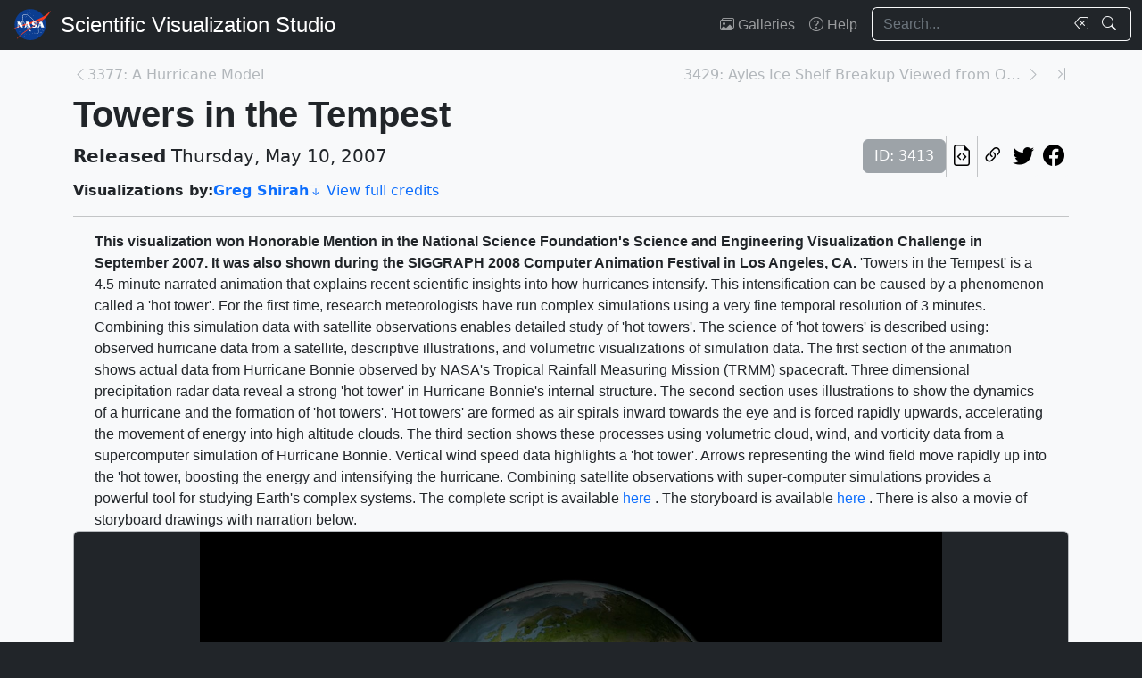

--- FILE ---
content_type: text/html; charset=utf-8
request_url: https://svs.gsfc.nasa.gov/3413
body_size: 113230
content:






<!DOCTYPE html>
<html lang="en">
	<head>
		<!-- Meta info -->
		<meta charset="UTF-8">
		<meta name="language" content="english">
		<meta name="viewport" content="width=device-width, initial-scale=1.0, shrink-to-fit=no">
		<meta name="author" content="
	
		Greg Shirah
	
">
		<meta
			name="description"
			content="This visualization won Honorable Mention in the National Science Foundation&#x27;s Science and Engineering Visualization Challenge in September 2007. It was also shown during the SIGGRAPH 2008 Computer Animation Festival in Los Angeles, CA. &#x27;Towers in the Tempest&#x27; is a 4.5 minute narrated animation that explains recent scientific insights into how hurricanes intensify. This intensification can be caused by a phenomenon called a &#x27;hot tower&#x27;. For the first time, research meteorologists have run complex simulations using a very fine temporal resolution of 3 minutes. Combining this simulation data with satellite observations enables detailed study of &#x27;hot towers&#x27;. The science of &#x27;hot towers&#x27; is described using: observed hurricane data from a satellite, descriptive illustrations, and volumetric visualizations of simulation data. The first section of the animation shows actual data from Hurricane Bonnie observed by NASA&#x27;s Tropical Rainfall Measuring Mission (TRMM) spacecraft. Three dimensional precipitation radar data reveal a strong &#x27;hot tower&#x27; in Hurricane Bonnie&#x27;s internal structure. The second section uses illustrations to show the dynamics of a hurricane and the formation of &#x27;hot towers&#x27;. &#x27;Hot towers&#x27; are formed as air spirals inward towards the eye and is forced rapidly upwards, accelerating the movement of energy into high altitude clouds. The third section shows these processes using volumetric cloud, wind, and vorticity data from a supercomputer simulation of Hurricane Bonnie. Vertical wind speed data highlights a &#x27;hot tower&#x27;. Arrows representing the wind field move rapidly up into the &#x27;hot tower, boosting the energy and intensifying the hurricane. Combining satellite observations with super-computer simulations provides a powerful tool for studying Earth&#x27;s complex systems. The complete script is available here . The storyboard is available here . There is also a movie of storyboard drawings with narration below. || "
		>
		<meta
			name="keywords"
			content="NASA, SVS, Scientific Visualization Studio, Scientific Visualization, Atmosphere, Atmospheric Phenomena, Copenhagen, Earth Science, Edited Feature, HDTV, Hurricanes, iPod, Model Data, Narrated, Voice Over Talent"
		>

		<!-- Open graph protocol properties --> 
		<meta property="og:title" content="NASA Scientific Visualization Studio | Towers in the Tempest">
		<meta property="og:type" content="article">
		<meta property="og:image" content="/vis/a000000/a003400/a003413/caf_0388_still.jpg">
		<meta property="og:description" content="This visualization won Honorable Mention in the National Science Foundation&#x27;s Science and Engineering Visualization Challenge in September 2007. It was also shown during the SIGGRAPH 2008 Computer Animation Festival in Los Angeles, CA. &#x27;Towers in the Tempest&#x27; is a 4.5 minute narrated animation that explains recent scientific insights into how hurricanes intensify. This intensification can be caused by a phenomenon called a &#x27;hot tower&#x27;. For the first time, research meteorologists have run complex simulations using a very fine temporal resolution of 3 minutes. Combining this simulation data with satellite observations enables detailed study of &#x27;hot towers&#x27;. The science of &#x27;hot towers&#x27; is described using: observed hurricane data from a satellite, descriptive illustrations, and volumetric visualizations of simulation data. The first section of the animation shows actual data from Hurricane Bonnie observed by NASA&#x27;s Tropical Rainfall Measuring Mission (TRMM) spacecraft. Three dimensional precipitation radar data reveal a strong &#x27;hot tower&#x27; in Hurricane Bonnie&#x27;s internal structure. The second section uses illustrations to show the dynamics of a hurricane and the formation of &#x27;hot towers&#x27;. &#x27;Hot towers&#x27; are formed as air spirals inward towards the eye and is forced rapidly upwards, accelerating the movement of energy into high altitude clouds. The third section shows these processes using volumetric cloud, wind, and vorticity data from a supercomputer simulation of Hurricane Bonnie. Vertical wind speed data highlights a &#x27;hot tower&#x27;. Arrows representing the wind field move rapidly up into the &#x27;hot tower, boosting the energy and intensifying the hurricane. Combining satellite observations with super-computer simulations provides a powerful tool for studying Earth&#x27;s complex systems. The complete script is available here . The storyboard is available here . There is also a movie of storyboard drawings with narration below. || ">
		
	<meta property="article:published_time" content="2007-05-10T00:00:00-04:00">
	<meta property="article:modified_time" content="2023-05-03T13:55:41.885207-04:00">
	
	
		<meta property="og:video" content="/vis/a000000/a003400/a003413/HotTowers1280x720_H264_30fps.mp4">
	
	
	
		<meta property="article:author" content="Greg Shirah">
	
	
	
		<meta property="article:tag" content="Atmosphere">
	
		<meta property="article:tag" content="Atmospheric Phenomena">
	
		<meta property="article:tag" content="Copenhagen">
	
		<meta property="article:tag" content="Earth Science">
	
		<meta property="article:tag" content="Edited Feature">
	
		<meta property="article:tag" content="HDTV">
	
		<meta property="article:tag" content="Hurricanes">
	
		<meta property="article:tag" content="iPod">
	
		<meta property="article:tag" content="Model Data">
	
		<meta property="article:tag" content="Narrated">
	
		<meta property="article:tag" content="Voice Over Talent">
	

		
		<meta property="og:url" content="https://svs.gsfc.nasa.gov/3413/">
		<meta property="og:locale" content="en_US">
		<meta property="og:site_name" content="NASA Scientific Visualization Studio">

		<!-- json-ld properties -->
		<script type="application/ld+json">
			{"@context": "http://schema.org", "@type": "Article", "headline": "Towers in the Tempest", "url": "https://svs.gsfc.nasa.gov/3413/", "thumbnailUrl": "/vis/a000000/a003400/a003413/caf_0388_still.jpg", "datePublished": "2007-05-10T00:00:00-04:00", "articleSection": "Visualization", "creator": ["Greg Shirah"], "keywords": ["Atmosphere","Atmospheric Phenomena","Copenhagen","Earth Science","Edited Feature","HDTV","Hurricanes","iPod","Model Data","Narrated","Voice Over Talent"]}
		</script>

		<!-- Icons -->
		<link rel="icon" sizes="16x16" type="image/png" href="https://nasa.gov/wp-content/plugins/nasa-hds-core-setup/assets/favicons/favicon-16x16.png">
		<link rel="icon" sizes="32x32" type="image/png" href="https://nasa.gov/wp-content/plugins/nasa-hds-core-setup/assets/favicons/favicon-32x32.png">
		<link rel="icon" sizes="57x57" type="image/png" href="https://nasa.gov/wp-content/plugins/nasa-hds-core-setup/assets/favicons/favicon-57x57.png">
		<link rel="icon" sizes="76x76" type="image/png" href="https://nasa.gov/wp-content/plugins/nasa-hds-core-setup/assets/favicons/favicon-76x76.png">
		<link rel="icon" sizes="96x96" type="image/png" href="https://nasa.gov/wp-content/plugins/nasa-hds-core-setup/assets/favicons/favicon-96x96.png">
		<link rel="icon" sizes="128x128" type="image/png" href="https://nasa.gov/wp-content/plugins/nasa-hds-core-setup/assets/favicons/favicon-128x128.png">
		<link rel="icon" sizes="192x192" type="image/png" href="https://nasa.gov/wp-content/plugins/nasa-hds-core-setup/assets/favicons/favicon-192x192.png">
		<link rel="icon" sizes="196x196" type="image/png" href="https://nasa.gov/wp-content/plugins/nasa-hds-core-setup/assets/favicons/favicon-196x196.png">
		<link rel="icon" sizes="228x228" type="image/png" href="https://nasa.gov/wp-content/plugins/nasa-hds-core-setup/assets/favicons/favicon-228x228.png">

		<!-- Tab title -->
		<title>NASA SVS | Towers in the Tempest</title>

		<!-- Resources -->
		<script
			src="https://cdn.jsdelivr.net/npm/jquery@3.6.0/dist/jquery.min.js"
			onerror="document.write(`<script src='/static/svs/js/jquery-3.6.0.min.js'>\x3C/script>`)"
		>
		</script>
		<script
			src="https://cdn.jsdelivr.net/npm/underscore@1.13.6/underscore-min.min.js"
			onerror="document.write(`<script src='/static/svs/js/underscore-umd-min.js'>\x3C/script>`)"
		>
		</script>
		
	


		<!-- Stylesheets -->
		<link href="/static/svs/css/bootstrap.min.css" rel="stylesheet">
		<link href="/static/svs/css/bootstrap-icons.min.css" rel="stylesheet">
		<link href="/static/svs/css/style.css" rel="stylesheet">
		
	<link href="/static/detailspage/css/detailspage.css" rel="stylesheet">

	</head>
	<body>
		<header>
			<!-- Top navigation bar -->
			<nav id="top-navbar" class="navbar navbar-expand-md navbar-dark position-fixed">
				<div class="container-fluid">
					<!-- NASA brand -->
					<a class="navbar-brand p-0 m-0" href="https://www.nasa.gov/">
						<img
							src="/static/svs/images/nasa-meatball.svg"
							alt="NASA Logo"
							height="40px"
						>
					</a>

					<span class="d-flex flex-nowrap overflow-hidden">
						
							<!-- SVS brand -->
							<a class="navbar-brand py-0 px-2 m-0 svs-brand svs-brand-svs" href="/">Scientific Visualization Studio</a>
						

						
							
						
					</span>

					<!-- Toggle button for collapsed navbar links -->
					<button
						class="navbar-toggler ms-auto"
						type="button"
						data-bs-toggle="offcanvas"
						data-bs-target="#navbar-offcanvas"
						aria-controls="navbar-offcanvas"
						aria-expanded="false"
						aria-label="Toggle navigation"
					>
						<span class="navbar-toggler-icon"></span>
					</button>

					<!-- Nav links + search box -->
					<div class="offcanvas offcanvas-end text-bg-dark flex-shrink-0 flex-grow-1" id="navbar-offcanvas">
						<div class="offcanvas-header position-absolute top-0 end-0">
							<button type="button" class="btn-close btn-close-white p-3" data-bs-dismiss="offcanvas" aria-label="Close"></button>
						</div>
						<div class="offcanvas-body">
							<ul class="navbar-nav ms-auto justify-content-end">
								<!-- Nav links -->
								
									
										
									
									<li class="nav-item">
										<a class="nav-link" href="/gallery/the-galleries/"><span class="bi bi-images" aria-hidden="true"></span> Galleries</a>
									</li>
									<li class="nav-item">
										<a class="nav-link" href="/help/"><span class="bi bi-question-circle" aria-hidden="true"></span> Help</a>
									</li>
								
								
								
								
									<!-- Search box -->
									<form id="navbar_search_form" class="ps-0 ps-md-2" role="search" action="/search" method="get">
										<div class="input-group flex-nowrap w-100">
	
		
		<input
			type="text"
			id="navbar_search_box"
			class="form-control ckempty border border-end-0  text-light bg-dark border-light"
			name="search"
			value=""
			placeholder="Search..."
			aria-label="Search..."
		>
		<label
			for="navbar_search_box"
			class="visually-hidden"
		>
			Search
		</label>
		<button
			id="navbar_search_box_clear"
			type="reset"
			class="btn btn-primary border-start-0 border border-end-0 pe-1 bg-dark border-light"
			title="Clear search text"
			aria-label="Clear search text"
			
			onclick="$('#navbar_search_box').val('')"
			
		>
			<span
				class="bi bi-backspace text-light"
				aria-hidden="true"
			> </span>
		</button>
		<button
			id="navbar_search_box_submit"
			type="submit"
			title="Search!"
			aria-label="Search!"
			class="btn btn-primary border border-start-0 pe-3 bg-dark border-light"
		>
			<span
				class="bi bi-search text-light"
				aria-hidden="true"
			> </span>
		</button>
	
</div>

									</form>
								
							</ul>
						</div>
					</div>
				</div>
			</nav>
		</header>
		<main class="flex-fill">
			<div id="alerts" class="position-fixed w-100 p-2" style="z-index: 999">
				
					


				
				
					
				
			</div>
			<div id="main-container" class="position-relative vstack container-md py-2">
				
	<article class="mt-2">
		<!-- Header (Title, release date, etc.) -->
		<section class="position-relative">
			<!-- Navigation line -->
			<nav class="row mb-2">
				<div class="w-100 d-flex">
					
						
							<span class="bi bi-chevron-left text-muted opacity-50" aria-hidden="true"></span>
						
						<a
							href="/3377"
							class="me-auto link text-muted opacity-50 text-truncate"
							style="max-width: 30vw"
							aria-label="Previous page"
						>
							3377: A Hurricane Model
						</a>
					
					
						<a
							href="/3429"
							class="ms-auto link text-muted opacity-50 text-truncate"
							style="max-width: 30vw"
							aria-label="Next page"
						>
							3429: Ayles Ice Shelf Breakup Viewed from Overhead
						</a>
						
						
							<span class="bi bi-chevron-right text-muted opacity-50" aria-hidden="true"></span>
						
					
					
						<a
							href="/14948"
							class="link text-muted opacity-50 ms-3"
							aria-label="Newest page"
						><span class="bi bi-chevron-bar-right" aria-hidden="true"></span></a>
					
				</div>
			</nav>

			<!-- Alerts -->
			
			
			

			<!-- Title -->
			<div class="row">
				<h1 id="title" class="mb-0">Towers in the Tempest</h1>
			</div>

			<!-- Release date + ID + social media icons -->
			<div class="row">
				<div class="hstack flex-wrap align-items-center">
					<ul class="list-unstyled vstack gap-1 mb-1 justify-content-center">
						
						
							<li class="mb-0 fs-5"><b>Released</b> Thursday, May 10, 2007</li>
						
						
					</ul>
					<div>
						<ul class="list-unstyled hstack gap-2 mb-1">
							<li>
								<span class="btn btn-secondary disabled">ID: 3413</span>
							</li>
							<li class="vr"></li>
							

							<li>
								<a
									href="/api/3413"
									target="_blank"
									class="btn btn-light btn-sm px-1"
									title="View this page in our API"
								> <span class="bi bi-file-earmark-code fs-4" aria-hidden="true"></span> </a>
							</li>
							<li class="vr"></li>
							

<li>
	


	<button
		type="button"
		class="svs-copy-link-to-this-page-button btn btn-light px-1 py-0 fs-4"
		title="Copy a link to this page"
		tabindex="0"
		aria-label="Copy a link to this page"
		data-copy-url="https://svs.gsfc.nasa.gov/3413/"
		data-bs-title="Copied!"
		data-bs-trigger="manual"
	><span class="bi bi-link-45deg" aria-hidden="true"></span></button>


</li>
<li>
	<a
		href="https://twitter.com/intent/tweet"
		target="_blank"
		class="btn btn-light btn-sm px-1"
		title="Share this page on Twitter"
	> <span class="bi bi-twitter fs-4" aria-hidden="true"></span> </a>
</li>
<li>
	 <a
	href="https://www.facebook.com/share.php?u=https%3A//svs.gsfc.nasa.gov/3413/%3F"
	target="_blank"
	class="btn btn-light btn-sm px-1"
	title="Share this page on Facebook"
> <span class="bi bi-facebook fs-4" aria-hidden="true"></span> </a>
</li>

						</ul>
					</div>
				</div>
			</div>

			<!-- Main credits -->
			<div class="row">
				<div class="hstack flex-wrap gap-3">
					


	<ul class="hstack list-unstyled gap-1 mb-0 hide-last-vr flex-wrap">
		
			
				<li>
					<ul class="hstack list-unstyled gap-1 mb-0 flex-wrap">
						
							<li class="fw-bold">
								Visualizations by:
							</li>
						
						
							
								<li>
									<a href="/search?people=Greg%20Shirah" class="link fw-bold">Greg Shirah</a>
								</li>
							
						
					</ul>
				</li>
				<li class="vr" aria-hidden="true">
				</li>
			
		
	</ul>

 <a href="#section_credits" class="link" onclick="$('#section_credits')[0].scrollTo({behavior: 'smooth'})"><span class="bi bi-arrow-bar-down me-1" aria-hidden="true"></span>View full credits</a>
				</div>
			</div>
			<hr>
		</section>

		
		
			<!-- Media groups -->
			<div class="vstack gap-3">
				
					
						

<section id="media_group_357216" ><div class="px-0 px-md-3 px-lg-4 mb-0-last-p"><!-- Description --><p><b>This visualization won Honorable Mention in the National Science Foundation's Science and Engineering Visualization Challenge in September 2007. It was also shown during the SIGGRAPH 2008 Computer Animation Festival in Los Angeles, CA.</b> 'Towers in the Tempest' is a 4.5 minute narrated animation that explains recent scientific insights into how hurricanes intensify. This intensification can be caused by a phenomenon called a 'hot tower'. For the first time, research meteorologists have run complex simulations using a very fine temporal resolution of 3 minutes. Combining this simulation data with satellite observations enables detailed study of 'hot towers'. The science of 'hot towers' is described using: observed hurricane data from a satellite, descriptive illustrations, and volumetric visualizations of simulation data. The first section of the animation shows actual data from Hurricane Bonnie observed by NASA's Tropical Rainfall Measuring Mission (TRMM) spacecraft. Three dimensional precipitation radar data reveal a strong 'hot tower' in Hurricane Bonnie's internal structure. The second section uses illustrations to show the dynamics of a hurricane and the formation of 'hot towers'. 'Hot towers' are formed as air spirals inward towards the eye and is forced rapidly upwards, accelerating the movement of energy into high altitude clouds. The third section shows these processes using volumetric cloud, wind, and vorticity data from a supercomputer simulation of Hurricane Bonnie. Vertical wind speed data highlights a 'hot tower'. Arrows representing the wind field move rapidly up into the 'hot tower, boosting the energy and intensifying the hurricane. Combining satellite observations with super-computer simulations provides a powerful tool for studying Earth's complex systems. The complete script is available <a class="link" href='/vis/a000000/a003400/a003413/TowersInTheTempest_script.html'>here</a> . The storyboard is available <a class="link" href='/vis/a000000/a003400/a003413/TowersInTheTempest_storyboard.html'>here</a> . There is also a movie of storyboard drawings with narration below.</p></div></section>

					
				
					
						

<section id="media_group_357217" ><div class="card bg-gray-300 position-relative rounded overflow-hidden p-0"><!-- Content --><div class="card-body p-0"><div class="d-flex justify-content-center position-relative bg-dark"><!-- Video player --><video
				controls
				poster="/vis/a000000/a003400/a003413/Towers_title.jpg"
				preload="metadata"
				class="img-fluid w-100"
				style="min-height: 20vh; max-height: 65vh;"
			><source
						src="/vis/a000000/a003400/a003413/HotTowers1280x720_H264_30fps.mp4"
						type="video/mp4"
					><source
						src="/vis/a000000/a003400/a003413/HotTowers960x540_H264.mp4"
						type="video/mp4"
					><source
						src="/vis/a000000/a003400/a003413/HotTowers1280x720_H264_60fps.mp4"
						type="video/mp4"
					><source
						src="/vis/a000000/a003400/a003413/a003413_towers_ipad.m4v"
						type="None"
					><source
						src="/vis/a000000/a003400/a003413/HotTowers1280x720_H264_30fps.webmhd.webm"
						type="video/webm"
					><source
						src="/vis/a000000/a003400/a003413/HotTowers640x360_ipod.m4v"
						type="None"
					><source
						src="/vis/a000000/a003400/a003413/NTSC_HotTowersPS.mp4"
						type="video/mp4"
					><source
						src="/vis/a000000/a003400/a003413/HotTowers512x288.mpg"
						type="video/mpeg"
					><p class="text-white">
					Towers in the Tempest - full narrated version This video is also available on our YouTube channel.
				</p></video></div><div class="p-2 p-md-3 mb-0-last-p clearfix"><div class="hstack gap-2 flex-wrap flex-lg-nowrap float-end"><ul class="hstack list-unstyled ms-auto gap-2 flex-shrink-0 mb-0"><li><button
		type="button"
		class="svs-copy-link-to-this-page-button btn btn-light px-1 py-0 fs-4 bg-transparent border-0"
		title="Copy a link to this media item"
		tabindex="0"
		aria-label="Copy a link to this media item"
		data-copy-url="{ current_url }#media_group_357217"
		data-bs-title="Copied!"
		data-bs-trigger="manual"
	><span class="bi bi-link-45deg" aria-hidden="true"></span></button></li></ul><div class="vr"></div><!-- Download Options --><div class="dropdown flex-shrink-0"><button
		class="btn btn-sm btn-secondary dropdown-toggle text-wrap"
		data-bs-toggle="dropdown"
		aria-expanded="false"
		data-bs-popper-config='{"strategy":"fixed"}'
	><span class="bi bi-download me-1" aria-hidden="true"></span> Download
	</button><ul id="media_group_357217_download" class="dropdown-menu dropdown-menu-dark"><li id="media_group_357217_movies_download" class="dropdown-header"><h6 class="mb-0">Movies</h6></li><li><a id="media_group_357217_download_movies_0" class="dropdown-item" href="/vis/a000000/a003400/a003413/HotTowers1280x720_H264_30fps.mp4" target="_blank">
									HotTowers1280x720_H264_30fps.mp4 (1280x720) [95.9 MB]
								</a></li><li><a id="media_group_357217_download_movies_1" class="dropdown-item" href="/vis/a000000/a003400/a003413/HotTowers960x540_H264.mp4" target="_blank">
									HotTowers960x540_H264.mp4 (960x540) [94.3 MB]
								</a></li><li><a id="media_group_357217_download_movies_2" class="dropdown-item" href="/vis/a000000/a003400/a003413/HotTowers1280x720_H264_60fps.mp4" target="_blank">
									HotTowers1280x720_H264_60fps.mp4 (1280x720) [182.5 MB]
								</a></li><li><a id="media_group_357217_download_movies_3" class="dropdown-item" href="/vis/a000000/a003400/a003413/a003413_towers_ipad.m4v" target="_blank">
									a003413_towers_ipad.m4v (960x720) [89.6 MB]
								</a></li><li><a id="media_group_357217_download_movies_4" class="dropdown-item" href="/vis/a000000/a003400/a003413/HotTowers1280x720_H264_30fps.webmhd.webm" target="_blank">
									HotTowers1280x720_H264_30fps.webmhd.webm (960x540) [54.0 MB]
								</a></li><li><a id="media_group_357217_download_movies_5" class="dropdown-item" href="/vis/a000000/a003400/a003413/HotTowers640x360_ipod.m4v" target="_blank">
									HotTowers640x360_ipod.m4v (640x360) [49.4 MB]
								</a></li><li><a id="media_group_357217_download_movies_6" class="dropdown-item" href="/vis/a000000/a003400/a003413/NTSC_HotTowersPS.mp4" target="_blank">
									NTSC_HotTowersPS.mp4 (720x480) [98.0 MB]
								</a></li><li><a id="media_group_357217_download_movies_7" class="dropdown-item" href="/vis/a000000/a003400/a003413/HotTowers512x288.mpg" target="_blank">
									HotTowers512x288.mpg (512x288) [73.6 MB]
								</a></li><li><hr class="dropdown-divider"></li><li id="media_group_357217_frame sets_download" class="dropdown-header"><h6 class="mb-0">Frame sets</h6></li><li><a id="media_group_357217_download_frame sets_0" class="dropdown-item" href="/vis/a000000/a003400/a003413/frames/1280x720_16x9_59.94p/" target="_blank">
									1280x720_16x9_59.94p (1280x720) [524288 Item(s)]
								</a></li><li><hr class="dropdown-divider"></li><li id="media_group_357217_audio tracks_download" class="dropdown-header"><h6 class="mb-0">Audio tracks</h6></li><li><a id="media_group_357217_download_audio tracks_0" class="dropdown-item" href="/vis/a000000/a003400/a003413/frames/audio/HotTowers_60fps.aif" target="_blank">
									HotTowers_60fps.aif [47.7 MB]
								</a></li><li><hr class="dropdown-divider"></li><li id="media_group_357217_images_download" class="dropdown-header"><h6 class="mb-0">Images</h6></li><li><a id="media_group_357217_download_images_0" class="dropdown-item" href="/vis/a000000/a003400/a003413/Towers_title.jpg" target="_blank">
									Towers_title.jpg (1280x720) [113.7 KB]
								</a></li><li><a id="media_group_357217_download_images_1" class="dropdown-item" href="/vis/a000000/a003400/a003413/Towers_title_web.png" target="_blank">
									Towers_title_web.png (320x180) [46.3 KB]
								</a></li><li><a id="media_group_357217_download_images_2" class="dropdown-item" href="/vis/a000000/a003400/a003413/Towers_title.tif" target="_blank">
									Towers_title.tif (1280x720) [550.2 KB]
								</a></li><li><hr class="dropdown-divider"></li></ul></div></div><!-- Description --><p>Towers in the Tempest - full narrated version <br><a class="link" href='https://www.youtube.com/watch?v=imkOtAfJDqY'>This video is also available on our YouTube channel</a>.<br></p></div></div></div></section>

					
				
					
						

<section id="media_group_357218" ><div class="card bg-gray-300 position-relative rounded overflow-hidden p-0"><!-- Content --><div class="card-body p-0"><div class="d-flex justify-content-center position-relative bg-dark"><!-- Video player --><video
				controls
				poster="/vis/a000000/a003400/a003413/TheBridge.02000.jpg"
				preload="metadata"
				class="img-fluid w-100"
				style="min-height: 20vh; max-height: 65vh;"
			><source
						src="/vis/a000000/a003400/a003413/TowersBridge_1280x720_H264.mp4"
						type="video/mp4"
					><source
						src="/vis/a000000/a003400/a003413/TowersBridge_1280x720_H264.webmhd.webm"
						type="video/webm"
					><source
						src="/vis/a000000/a003400/a003413/a003413_320.m1v"
						type="video/mpeg"
					><p class="text-white">
					This animation combines the first two sections of the narrated piece above.  It begins with NASA&#x27;s fleet of satellites, shows observed data from the TRMM satellite, and then displays NCAR meoscale model data of Hurricane Bonnie.
				</p></video></div><div class="p-2 p-md-3 mb-0-last-p clearfix"><div class="hstack gap-2 flex-wrap flex-lg-nowrap float-end"><ul class="hstack list-unstyled ms-auto gap-2 flex-shrink-0 mb-0"><li><button
		type="button"
		class="svs-copy-link-to-this-page-button btn btn-light px-1 py-0 fs-4 bg-transparent border-0"
		title="Copy a link to this media item"
		tabindex="0"
		aria-label="Copy a link to this media item"
		data-copy-url="{ current_url }#media_group_357218"
		data-bs-title="Copied!"
		data-bs-trigger="manual"
	><span class="bi bi-link-45deg" aria-hidden="true"></span></button></li></ul><div class="vr"></div><!-- Download Options --><div class="dropdown flex-shrink-0"><button
		class="btn btn-sm btn-secondary dropdown-toggle text-wrap"
		data-bs-toggle="dropdown"
		aria-expanded="false"
		data-bs-popper-config='{"strategy":"fixed"}'
	><span class="bi bi-download me-1" aria-hidden="true"></span> Download
	</button><ul id="media_group_357218_download" class="dropdown-menu dropdown-menu-dark"><li id="media_group_357218_movies_download" class="dropdown-header"><h6 class="mb-0">Movies</h6></li><li><a id="media_group_357218_download_movies_0" class="dropdown-item" href="/vis/a000000/a003400/a003413/TowersBridge_1280x720_H264.mp4" target="_blank">
									TowersBridge_1280x720_H264.mp4 (1280x720) [50.6 MB]
								</a></li><li><a id="media_group_357218_download_movies_1" class="dropdown-item" href="/vis/a000000/a003400/a003413/TowersBridge_1280x720_H264.webmhd.webm" target="_blank">
									TowersBridge_1280x720_H264.webmhd.webm (960x540) [31.5 MB]
								</a></li><li><a id="media_group_357218_download_movies_2" class="dropdown-item" href="/vis/a000000/a003400/a003413/a003413_320.m1v" target="_blank">
									a003413_320.m1v (320x180) [17.6 MB]
								</a></li><li><hr class="dropdown-divider"></li><li id="media_group_357218_frame sets_download" class="dropdown-header"><h6 class="mb-0">Frame sets</h6></li><li><a id="media_group_357218_download_frame sets_0" class="dropdown-item" href="/vis/a000000/a003400/a003413/frames/1280x720_16x9_30p/Bridge_section1_section3/" target="_blank">
									Bridge_section1_section3 (1280x720) [262144 Item(s)]
								</a></li><li><a id="media_group_357218_download_frame sets_1" class="dropdown-item" href="/vis/a000000/a003400/a003413/frames/640x480_4x3_30p/panNscan/" target="_blank">
									panNscan (640x480) [262144 Item(s)]
								</a></li><li><hr class="dropdown-divider"></li><li id="media_group_357218_images_download" class="dropdown-header"><h6 class="mb-0">Images</h6></li><li><a id="media_group_357218_download_images_0" class="dropdown-item" href="/vis/a000000/a003400/a003413/TheBridge.02000.jpg" target="_blank">
									TheBridge.02000.jpg (1280x720) [68.9 KB]
								</a></li><li><a id="media_group_357218_download_images_1" class="dropdown-item" href="/vis/a000000/a003400/a003413/TowersBridge_1280x720_H264_web.png" target="_blank">
									TowersBridge_1280x720_H264_web.png (320x180) [45.5 KB]
								</a></li><li><hr class="dropdown-divider"></li></ul></div></div><!-- Description --><p>This animation combines the first two sections of the narrated piece above.  It begins with NASA's fleet of satellites, shows observed data from the TRMM satellite, and then displays NCAR meoscale model data of Hurricane Bonnie.</p></div></div></div></section>

					
				
					
						

<section id="media_group_357219" ><div class="card bg-gray-300 position-relative rounded overflow-hidden p-0"><!-- Content --><div class="card-body p-0"><div class="d-flex justify-content-center position-relative bg-dark"><!-- Video player --><video
				controls
				poster="/vis/a000000/a003400/a003413/explanation_with_audio_1280x720.280_print.jpg"
				preload="metadata"
				class="img-fluid w-100"
				style="min-height: 20vh; max-height: 65vh;"
			><source
						src="/vis/a000000/a003400/a003413/explanation_with_audio_1280x720.mp4"
						type="video/mp4"
					><source
						src="/vis/a000000/a003400/a003413/explanation_with_audio_1280x720.webmhd.webm"
						type="video/webm"
					><p class="text-white">
					This is the section two of the full movie that explains the dynamics of wind and energy inside of a hurricane.  This movie contains audio.
				</p></video></div><div class="p-2 p-md-3 mb-0-last-p clearfix"><div class="hstack gap-2 flex-wrap flex-lg-nowrap float-end"><ul class="hstack list-unstyled ms-auto gap-2 flex-shrink-0 mb-0"><li><button
		type="button"
		class="svs-copy-link-to-this-page-button btn btn-light px-1 py-0 fs-4 bg-transparent border-0"
		title="Copy a link to this media item"
		tabindex="0"
		aria-label="Copy a link to this media item"
		data-copy-url="{ current_url }#media_group_357219"
		data-bs-title="Copied!"
		data-bs-trigger="manual"
	><span class="bi bi-link-45deg" aria-hidden="true"></span></button></li></ul><div class="vr"></div><!-- Download Options --><div class="dropdown flex-shrink-0"><button
		class="btn btn-sm btn-secondary dropdown-toggle text-wrap"
		data-bs-toggle="dropdown"
		aria-expanded="false"
		data-bs-popper-config='{"strategy":"fixed"}'
	><span class="bi bi-download me-1" aria-hidden="true"></span> Download
	</button><ul id="media_group_357219_download" class="dropdown-menu dropdown-menu-dark"><li id="media_group_357219_movies_download" class="dropdown-header"><h6 class="mb-0">Movies</h6></li><li><a id="media_group_357219_download_movies_0" class="dropdown-item" href="/vis/a000000/a003400/a003413/explanation_with_audio_1280x720.mp4" target="_blank">
									explanation_with_audio_1280x720.mp4 (1280x720) [49.2 MB]
								</a></li><li><a id="media_group_357219_download_movies_1" class="dropdown-item" href="/vis/a000000/a003400/a003413/explanation_with_audio_1280x720.webmhd.webm" target="_blank">
									explanation_with_audio_1280x720.webmhd.webm (960x540) [20.2 MB]
								</a></li><li><hr class="dropdown-divider"></li><li id="media_group_357219_images_download" class="dropdown-header"><h6 class="mb-0">Images</h6></li><li><a id="media_group_357219_download_images_0" class="dropdown-item" href="/vis/a000000/a003400/a003413/explanation_with_audio_1280x720.280_print.jpg" target="_blank">
									explanation_with_audio_1280x720.280_print.jpg (1280x720) [62.3 KB]
								</a></li><li><a id="media_group_357219_download_images_1" class="dropdown-item" href="/vis/a000000/a003400/a003413/explanation_with_audio_1280x720_web.png" target="_blank">
									explanation_with_audio_1280x720_web.png (320x180) [25.7 KB]
								</a></li><li><hr class="dropdown-divider"></li></ul></div></div><!-- Description --><p>This is the section two of the full movie that explains the dynamics of wind and energy inside of a hurricane.  This movie contains audio.</p></div></div></div></section>

					
				
					
						

<section id="media_group_357220" ><div class="card bg-gray-300 position-relative rounded overflow-hidden p-0"><!-- Content --><div class="card-body p-0"><div class="d-flex justify-content-center position-relative bg-dark"><!-- Image --><picture><source
						srcset="/vis/a000000/a003400/a003413/still.0300.jpg"
						type="image/jpeg"
					><source
						srcset="/vis/a000000/a003400/a003413/still.0300_web.png"
						type="image/png"
					><source
						srcset="/vis/a000000/a003400/a003413/still.0300.tif"
						type="image/tiff"
					><img
					class="img-fluid w-100"
					style="min-height: 20vh; max-height: 65vh;"
					src="/static/svs/images/no_preview_web_black.png"
					title="NASA&#x27;s Earth observing fleet"
					alt="NASA&#x27;s Earth observing fleet"
					loading="lazy"
					type="image/png"
				></picture></div><div class="p-2 p-md-3 mb-0-last-p clearfix"><div class="hstack gap-2 flex-wrap flex-lg-nowrap float-end"><ul class="hstack list-unstyled ms-auto gap-2 flex-shrink-0 mb-0"><li><button
		type="button"
		class="svs-copy-link-to-this-page-button btn btn-light px-1 py-0 fs-4 bg-transparent border-0"
		title="Copy a link to this media item"
		tabindex="0"
		aria-label="Copy a link to this media item"
		data-copy-url="{ current_url }#media_group_357220"
		data-bs-title="Copied!"
		data-bs-trigger="manual"
	><span class="bi bi-link-45deg" aria-hidden="true"></span></button></li></ul><div class="vr"></div><!-- Download Options --><div class="dropdown flex-shrink-0"><button
		class="btn btn-sm btn-secondary dropdown-toggle text-wrap"
		data-bs-toggle="dropdown"
		aria-expanded="false"
		data-bs-popper-config='{"strategy":"fixed"}'
	><span class="bi bi-download me-1" aria-hidden="true"></span> Download
	</button><ul id="media_group_357220_download" class="dropdown-menu dropdown-menu-dark"><li id="media_group_357220_images_download" class="dropdown-header"><h6 class="mb-0">Images</h6></li><li><a id="media_group_357220_download_images_0" class="dropdown-item" href="/vis/a000000/a003400/a003413/still.0300.jpg" target="_blank">
									still.0300.jpg (3840x2160) [679.6 KB]
								</a></li><li><a id="media_group_357220_download_images_1" class="dropdown-item" href="/vis/a000000/a003400/a003413/still.0300_web.png" target="_blank">
									still.0300_web.png (320x180) [38.2 KB]
								</a></li><li><a id="media_group_357220_download_images_2" class="dropdown-item" href="/vis/a000000/a003400/a003413/still.0300.tif" target="_blank">
									still.0300.tif (3840x2160) [3.8 MB]
								</a></li><li><hr class="dropdown-divider"></li></ul></div></div><!-- Description --><p>NASA's Earth observing fleet</p></div></div></div></section>

					
				
					
						

<section id="media_group_357221" ><div class="card bg-gray-300 position-relative rounded overflow-hidden p-0"><!-- Content --><div class="card-body p-0"><div class="d-flex justify-content-center position-relative bg-dark"><!-- Image --><picture><source
						srcset="/vis/a000000/a003400/a003413/still.1630.jpg"
						type="image/jpeg"
					><source
						srcset="/vis/a000000/a003400/a003413/still.1630_web.png"
						type="image/png"
					><source
						srcset="/vis/a000000/a003400/a003413/still.1630.tif"
						type="image/tiff"
					><img
					class="img-fluid w-100"
					style="min-height: 20vh; max-height: 65vh;"
					src="/static/svs/images/no_preview_web_black.png"
					title="TRMM observes Hurricane Bonnie using the Visible and Infrared Sensor (VIRS)"
					alt="TRMM observes Hurricane Bonnie using the Visible and Infrared Sensor (VIRS)"
					loading="lazy"
					type="image/png"
				></picture></div><div class="p-2 p-md-3 mb-0-last-p clearfix"><div class="hstack gap-2 flex-wrap flex-lg-nowrap float-end"><ul class="hstack list-unstyled ms-auto gap-2 flex-shrink-0 mb-0"><li><button
		type="button"
		class="svs-copy-link-to-this-page-button btn btn-light px-1 py-0 fs-4 bg-transparent border-0"
		title="Copy a link to this media item"
		tabindex="0"
		aria-label="Copy a link to this media item"
		data-copy-url="{ current_url }#media_group_357221"
		data-bs-title="Copied!"
		data-bs-trigger="manual"
	><span class="bi bi-link-45deg" aria-hidden="true"></span></button></li></ul><div class="vr"></div><!-- Download Options --><div class="dropdown flex-shrink-0"><button
		class="btn btn-sm btn-secondary dropdown-toggle text-wrap"
		data-bs-toggle="dropdown"
		aria-expanded="false"
		data-bs-popper-config='{"strategy":"fixed"}'
	><span class="bi bi-download me-1" aria-hidden="true"></span> Download
	</button><ul id="media_group_357221_download" class="dropdown-menu dropdown-menu-dark"><li id="media_group_357221_images_download" class="dropdown-header"><h6 class="mb-0">Images</h6></li><li><a id="media_group_357221_download_images_0" class="dropdown-item" href="/vis/a000000/a003400/a003413/still.1630.jpg" target="_blank">
									still.1630.jpg (3840x2160) [1.2 MB]
								</a></li><li><a id="media_group_357221_download_images_1" class="dropdown-item" href="/vis/a000000/a003400/a003413/still.1630_web.png" target="_blank">
									still.1630_web.png (320x180) [96.6 KB]
								</a></li><li><a id="media_group_357221_download_images_2" class="dropdown-item" href="/vis/a000000/a003400/a003413/still.1630.tif" target="_blank">
									still.1630.tif (3840x2160) [9.5 MB]
								</a></li><li><hr class="dropdown-divider"></li></ul></div></div><!-- Description --><p>TRMM observes Hurricane Bonnie using the Visible and Infrared Sensor (VIRS)</p></div></div></div></section>

					
				
					
						

<section id="media_group_357222" ><div class="card bg-gray-300 position-relative rounded overflow-hidden p-0"><!-- Content --><div class="card-body p-0"><div class="d-flex justify-content-center position-relative bg-dark"><!-- Image --><picture><source
						srcset="/vis/a000000/a003400/a003413/still.3270.jpg"
						type="image/jpeg"
					><source
						srcset="/vis/a000000/a003400/a003413/still.3270_web.png"
						type="image/png"
					><source
						srcset="/vis/a000000/a003400/a003413/still.3270.tif"
						type="image/tiff"
					><img
					class="img-fluid w-100"
					style="min-height: 20vh; max-height: 65vh;"
					src="/static/svs/images/no_preview_web_black.png"
					title="TRMM&#x27;s precipitation radar (PR) data of Hurricane Bonnie"
					alt="TRMM&#x27;s precipitation radar (PR) data of Hurricane Bonnie"
					loading="lazy"
					type="image/png"
				></picture></div><div class="p-2 p-md-3 mb-0-last-p clearfix"><div class="hstack gap-2 flex-wrap flex-lg-nowrap float-end"><ul class="hstack list-unstyled ms-auto gap-2 flex-shrink-0 mb-0"><li><button
		type="button"
		class="svs-copy-link-to-this-page-button btn btn-light px-1 py-0 fs-4 bg-transparent border-0"
		title="Copy a link to this media item"
		tabindex="0"
		aria-label="Copy a link to this media item"
		data-copy-url="{ current_url }#media_group_357222"
		data-bs-title="Copied!"
		data-bs-trigger="manual"
	><span class="bi bi-link-45deg" aria-hidden="true"></span></button></li></ul><div class="vr"></div><!-- Download Options --><div class="dropdown flex-shrink-0"><button
		class="btn btn-sm btn-secondary dropdown-toggle text-wrap"
		data-bs-toggle="dropdown"
		aria-expanded="false"
		data-bs-popper-config='{"strategy":"fixed"}'
	><span class="bi bi-download me-1" aria-hidden="true"></span> Download
	</button><ul id="media_group_357222_download" class="dropdown-menu dropdown-menu-dark"><li id="media_group_357222_images_download" class="dropdown-header"><h6 class="mb-0">Images</h6></li><li><a id="media_group_357222_download_images_0" class="dropdown-item" href="/vis/a000000/a003400/a003413/still.3270.jpg" target="_blank">
									still.3270.jpg (3840x2160) [464.4 KB]
								</a></li><li><a id="media_group_357222_download_images_1" class="dropdown-item" href="/vis/a000000/a003400/a003413/still.3270_web.png" target="_blank">
									still.3270_web.png (320x180) [50.3 KB]
								</a></li><li><a id="media_group_357222_download_images_2" class="dropdown-item" href="/vis/a000000/a003400/a003413/still.3270.tif" target="_blank">
									still.3270.tif (3840x2160) [5.3 MB]
								</a></li><li><hr class="dropdown-divider"></li></ul></div></div><!-- Description --><p>TRMM's precipitation radar (PR) data of Hurricane Bonnie</p></div></div></div></section>

					
				
					
						

<section id="media_group_357223" ><div class="card bg-gray-300 position-relative rounded overflow-hidden p-0"><!-- Content --><div class="card-body p-0"><div class="d-flex justify-content-center position-relative bg-dark"><!-- Image --><picture><source
						srcset="/vis/a000000/a003400/a003413/still_toon.4470.jpg"
						type="image/jpeg"
					><source
						srcset="/vis/a000000/a003400/a003413/still_toon.4470_web.png"
						type="image/png"
					><source
						srcset="/vis/a000000/a003400/a003413/still_toon.4470.tif"
						type="image/tiff"
					><img
					class="img-fluid w-100"
					style="min-height: 20vh; max-height: 65vh;"
					src="/static/svs/images/no_preview_web_black.png"
					title="A hurricane&#x27;s eye is an intense low pressure system"
					alt="A hurricane&#x27;s eye is an intense low pressure system"
					loading="lazy"
					type="image/png"
				></picture></div><div class="p-2 p-md-3 mb-0-last-p clearfix"><div class="hstack gap-2 flex-wrap flex-lg-nowrap float-end"><ul class="hstack list-unstyled ms-auto gap-2 flex-shrink-0 mb-0"><li><button
		type="button"
		class="svs-copy-link-to-this-page-button btn btn-light px-1 py-0 fs-4 bg-transparent border-0"
		title="Copy a link to this media item"
		tabindex="0"
		aria-label="Copy a link to this media item"
		data-copy-url="{ current_url }#media_group_357223"
		data-bs-title="Copied!"
		data-bs-trigger="manual"
	><span class="bi bi-link-45deg" aria-hidden="true"></span></button></li></ul><div class="vr"></div><!-- Download Options --><div class="dropdown flex-shrink-0"><button
		class="btn btn-sm btn-secondary dropdown-toggle text-wrap"
		data-bs-toggle="dropdown"
		aria-expanded="false"
		data-bs-popper-config='{"strategy":"fixed"}'
	><span class="bi bi-download me-1" aria-hidden="true"></span> Download
	</button><ul id="media_group_357223_download" class="dropdown-menu dropdown-menu-dark"><li id="media_group_357223_images_download" class="dropdown-header"><h6 class="mb-0">Images</h6></li><li><a id="media_group_357223_download_images_0" class="dropdown-item" href="/vis/a000000/a003400/a003413/still_toon.4470.jpg" target="_blank">
									still_toon.4470.jpg (3840x2160) [243.0 KB]
								</a></li><li><a id="media_group_357223_download_images_1" class="dropdown-item" href="/vis/a000000/a003400/a003413/still_toon.4470_web.png" target="_blank">
									still_toon.4470_web.png (320x180) [22.0 KB]
								</a></li><li><a id="media_group_357223_download_images_2" class="dropdown-item" href="/vis/a000000/a003400/a003413/still_toon.4470.tif" target="_blank">
									still_toon.4470.tif (3840x2160) [2.6 MB]
								</a></li><li><hr class="dropdown-divider"></li></ul></div></div><!-- Description --><p>A hurricane's eye is an intense low pressure system</p></div></div></div></section>

					
				
					
						

<section id="media_group_357224" ><div class="card bg-gray-300 position-relative rounded overflow-hidden p-0"><!-- Content --><div class="card-body p-0"><div class="d-flex justify-content-center position-relative bg-dark"><!-- Image --><picture><source
						srcset="/vis/a000000/a003400/a003413/still_toon.5386.jpg"
						type="image/jpeg"
					><source
						srcset="/vis/a000000/a003400/a003413/still_toon.5386_web.png"
						type="image/png"
					><source
						srcset="/vis/a000000/a003400/a003413/still_toon.5386.tif"
						type="image/tiff"
					><img
					class="img-fluid w-100"
					style="min-height: 20vh; max-height: 65vh;"
					src="/static/svs/images/no_preview_web_black.png"
					title="Air spirals inward towards the eye, rapidly upward, and outward"
					alt="Air spirals inward towards the eye, rapidly upward, and outward"
					loading="lazy"
					type="image/png"
				></picture></div><div class="p-2 p-md-3 mb-0-last-p clearfix"><div class="hstack gap-2 flex-wrap flex-lg-nowrap float-end"><ul class="hstack list-unstyled ms-auto gap-2 flex-shrink-0 mb-0"><li><button
		type="button"
		class="svs-copy-link-to-this-page-button btn btn-light px-1 py-0 fs-4 bg-transparent border-0"
		title="Copy a link to this media item"
		tabindex="0"
		aria-label="Copy a link to this media item"
		data-copy-url="{ current_url }#media_group_357224"
		data-bs-title="Copied!"
		data-bs-trigger="manual"
	><span class="bi bi-link-45deg" aria-hidden="true"></span></button></li></ul><div class="vr"></div><!-- Download Options --><div class="dropdown flex-shrink-0"><button
		class="btn btn-sm btn-secondary dropdown-toggle text-wrap"
		data-bs-toggle="dropdown"
		aria-expanded="false"
		data-bs-popper-config='{"strategy":"fixed"}'
	><span class="bi bi-download me-1" aria-hidden="true"></span> Download
	</button><ul id="media_group_357224_download" class="dropdown-menu dropdown-menu-dark"><li id="media_group_357224_images_download" class="dropdown-header"><h6 class="mb-0">Images</h6></li><li><a id="media_group_357224_download_images_0" class="dropdown-item" href="/vis/a000000/a003400/a003413/still_toon.5386.jpg" target="_blank">
									still_toon.5386.jpg (3840x2160) [398.1 KB]
								</a></li><li><a id="media_group_357224_download_images_1" class="dropdown-item" href="/vis/a000000/a003400/a003413/still_toon.5386_web.png" target="_blank">
									still_toon.5386_web.png (320x180) [30.5 KB]
								</a></li><li><a id="media_group_357224_download_images_2" class="dropdown-item" href="/vis/a000000/a003400/a003413/still_toon.5386.tif" target="_blank">
									still_toon.5386.tif (3840x2160) [3.9 MB]
								</a></li><li><hr class="dropdown-divider"></li></ul></div></div><!-- Description --><p>Air spirals inward towards the eye, rapidly upward, and outward</p></div></div></div></section>

					
				
					
						

<section id="media_group_357225" ><div class="card bg-gray-300 position-relative rounded overflow-hidden p-0"><!-- Content --><div class="card-body p-0"><div class="d-flex justify-content-center position-relative bg-dark"><!-- Image --><picture><source
						srcset="/vis/a000000/a003400/a003413/still_toon.6548.jpg"
						type="image/jpeg"
					><source
						srcset="/vis/a000000/a003400/a003413/still_toon.6548_web.png"
						type="image/png"
					><source
						srcset="/vis/a000000/a003400/a003413/still_toon.6548.tif"
						type="image/tiff"
					><img
					class="img-fluid w-100"
					style="min-height: 20vh; max-height: 65vh;"
					src="/static/svs/images/no_preview_web_black.png"
					title="Air picks up energy from the warm ocean through evaporation and releases it in the hurricane through condensation"
					alt="Air picks up energy from the warm ocean through evaporation and releases it in the hurricane through condensation"
					loading="lazy"
					type="image/png"
				></picture></div><div class="p-2 p-md-3 mb-0-last-p clearfix"><div class="hstack gap-2 flex-wrap flex-lg-nowrap float-end"><ul class="hstack list-unstyled ms-auto gap-2 flex-shrink-0 mb-0"><li><button
		type="button"
		class="svs-copy-link-to-this-page-button btn btn-light px-1 py-0 fs-4 bg-transparent border-0"
		title="Copy a link to this media item"
		tabindex="0"
		aria-label="Copy a link to this media item"
		data-copy-url="{ current_url }#media_group_357225"
		data-bs-title="Copied!"
		data-bs-trigger="manual"
	><span class="bi bi-link-45deg" aria-hidden="true"></span></button></li></ul><div class="vr"></div><!-- Download Options --><div class="dropdown flex-shrink-0"><button
		class="btn btn-sm btn-secondary dropdown-toggle text-wrap"
		data-bs-toggle="dropdown"
		aria-expanded="false"
		data-bs-popper-config='{"strategy":"fixed"}'
	><span class="bi bi-download me-1" aria-hidden="true"></span> Download
	</button><ul id="media_group_357225_download" class="dropdown-menu dropdown-menu-dark"><li id="media_group_357225_images_download" class="dropdown-header"><h6 class="mb-0">Images</h6></li><li><a id="media_group_357225_download_images_0" class="dropdown-item" href="/vis/a000000/a003400/a003413/still_toon.6548.jpg" target="_blank">
									still_toon.6548.jpg (3840x2160) [304.4 KB]
								</a></li><li><a id="media_group_357225_download_images_1" class="dropdown-item" href="/vis/a000000/a003400/a003413/still_toon.6548_web.png" target="_blank">
									still_toon.6548_web.png (180x320) [24.8 KB]
								</a></li><li><a id="media_group_357225_download_images_2" class="dropdown-item" href="/vis/a000000/a003400/a003413/still_toon.6548.tif" target="_blank">
									still_toon.6548.tif (3840x2160) [3.9 MB]
								</a></li><li><hr class="dropdown-divider"></li></ul></div></div><!-- Description --><p>Air picks up energy from the warm ocean through evaporation and releases it in the hurricane through condensation</p></div></div></div></section>

					
				
					
						

<section id="media_group_357226" ><div class="card bg-gray-300 position-relative rounded overflow-hidden p-0"><!-- Content --><div class="card-body p-0"><div class="d-flex justify-content-center position-relative bg-dark"><!-- Image --><picture><source
						srcset="/vis/a000000/a003400/a003413/still_toon.7276.jpg"
						type="image/jpeg"
					><source
						srcset="/vis/a000000/a003400/a003413/still_toon.7276_web.png"
						type="image/png"
					><source
						srcset="/vis/a000000/a003400/a003413/still_toon.7276.tif"
						type="image/tiff"
					><img
					class="img-fluid w-100"
					style="min-height: 20vh; max-height: 65vh;"
					src="/static/svs/images/no_preview_web_black.png"
					title="Hot towers act like &#x27;express elevators&#x27;, accelerating the movement of energy up into the hurricane"
					alt="Hot towers act like &#x27;express elevators&#x27;, accelerating the movement of energy up into the hurricane"
					loading="lazy"
					type="image/png"
				></picture></div><div class="p-2 p-md-3 mb-0-last-p clearfix"><div class="hstack gap-2 flex-wrap flex-lg-nowrap float-end"><ul class="hstack list-unstyled ms-auto gap-2 flex-shrink-0 mb-0"><li><button
		type="button"
		class="svs-copy-link-to-this-page-button btn btn-light px-1 py-0 fs-4 bg-transparent border-0"
		title="Copy a link to this media item"
		tabindex="0"
		aria-label="Copy a link to this media item"
		data-copy-url="{ current_url }#media_group_357226"
		data-bs-title="Copied!"
		data-bs-trigger="manual"
	><span class="bi bi-link-45deg" aria-hidden="true"></span></button></li></ul><div class="vr"></div><!-- Download Options --><div class="dropdown flex-shrink-0"><button
		class="btn btn-sm btn-secondary dropdown-toggle text-wrap"
		data-bs-toggle="dropdown"
		aria-expanded="false"
		data-bs-popper-config='{"strategy":"fixed"}'
	><span class="bi bi-download me-1" aria-hidden="true"></span> Download
	</button><ul id="media_group_357226_download" class="dropdown-menu dropdown-menu-dark"><li id="media_group_357226_images_download" class="dropdown-header"><h6 class="mb-0">Images</h6></li><li><a id="media_group_357226_download_images_0" class="dropdown-item" href="/vis/a000000/a003400/a003413/still_toon.7276.jpg" target="_blank">
									still_toon.7276.jpg (3840x2160) [305.7 KB]
								</a></li><li><a id="media_group_357226_download_images_1" class="dropdown-item" href="/vis/a000000/a003400/a003413/still_toon.7276_web.png" target="_blank">
									still_toon.7276_web.png (320x180) [25.3 KB]
								</a></li><li><a id="media_group_357226_download_images_2" class="dropdown-item" href="/vis/a000000/a003400/a003413/still_toon.7276.tif" target="_blank">
									still_toon.7276.tif (3840x2160) [3.8 MB]
								</a></li><li><hr class="dropdown-divider"></li></ul></div></div><!-- Description --><p>Hot towers act like 'express elevators', accelerating the movement of energy up into the hurricane</p></div></div></div></section>

					
				
					
						

<section id="media_group_357227" ><div class="card bg-gray-300 position-relative rounded overflow-hidden p-0"><!-- Content --><div class="card-body p-0"><div class="d-flex justify-content-center position-relative bg-dark"><!-- Image --><picture><source
						srcset="/vis/a000000/a003400/a003413/still_toon.8370.jpg"
						type="image/jpeg"
					><source
						srcset="/vis/a000000/a003400/a003413/still_toon.8370_web.png"
						type="image/png"
					><source
						srcset="/vis/a000000/a003400/a003413/still_toon.8370.tif"
						type="image/tiff"
					><img
					class="img-fluid w-100"
					style="min-height: 20vh; max-height: 65vh;"
					src="/static/svs/images/no_preview_web_black.png"
					title="Wind speed changes between the fierce eye wall and relatively calm winds in the eye can spin up intense vortices"
					alt="Wind speed changes between the fierce eye wall and relatively calm winds in the eye can spin up intense vortices"
					loading="lazy"
					type="image/png"
				></picture></div><div class="p-2 p-md-3 mb-0-last-p clearfix"><div class="hstack gap-2 flex-wrap flex-lg-nowrap float-end"><ul class="hstack list-unstyled ms-auto gap-2 flex-shrink-0 mb-0"><li><button
		type="button"
		class="svs-copy-link-to-this-page-button btn btn-light px-1 py-0 fs-4 bg-transparent border-0"
		title="Copy a link to this media item"
		tabindex="0"
		aria-label="Copy a link to this media item"
		data-copy-url="{ current_url }#media_group_357227"
		data-bs-title="Copied!"
		data-bs-trigger="manual"
	><span class="bi bi-link-45deg" aria-hidden="true"></span></button></li></ul><div class="vr"></div><!-- Download Options --><div class="dropdown flex-shrink-0"><button
		class="btn btn-sm btn-secondary dropdown-toggle text-wrap"
		data-bs-toggle="dropdown"
		aria-expanded="false"
		data-bs-popper-config='{"strategy":"fixed"}'
	><span class="bi bi-download me-1" aria-hidden="true"></span> Download
	</button><ul id="media_group_357227_download" class="dropdown-menu dropdown-menu-dark"><li id="media_group_357227_images_download" class="dropdown-header"><h6 class="mb-0">Images</h6></li><li><a id="media_group_357227_download_images_0" class="dropdown-item" href="/vis/a000000/a003400/a003413/still_toon.8370.jpg" target="_blank">
									still_toon.8370.jpg (3840x2160) [427.9 KB]
								</a></li><li><a id="media_group_357227_download_images_1" class="dropdown-item" href="/vis/a000000/a003400/a003413/still_toon.8370_web.png" target="_blank">
									still_toon.8370_web.png (320x180) [43.3 KB]
								</a></li><li><a id="media_group_357227_download_images_2" class="dropdown-item" href="/vis/a000000/a003400/a003413/still_toon.8370.tif" target="_blank">
									still_toon.8370.tif (3840x2160) [5.0 MB]
								</a></li><li><hr class="dropdown-divider"></li></ul></div></div><!-- Description --><p>Wind speed changes between the fierce eye wall and relatively calm winds in the eye can spin up intense vortices</p></div></div></div></section>

					
				
					
						

<section id="media_group_357228" ><div class="card bg-gray-300 position-relative rounded overflow-hidden p-0"><!-- Content --><div class="card-body p-0"><div class="d-flex justify-content-center position-relative bg-dark"><!-- Image --><picture><source
						srcset="/vis/a000000/a003400/a003413/still_toon.9282.jpg"
						type="image/jpeg"
					><source
						srcset="/vis/a000000/a003400/a003413/still_toon.9282_web.png"
						type="image/png"
					><source
						srcset="/vis/a000000/a003400/a003413/still_toon.9282.tif"
						type="image/tiff"
					><img
					class="img-fluid w-100"
					style="min-height: 20vh; max-height: 65vh;"
					src="/static/svs/images/no_preview_web_black.png"
					title="Near the surface, air spiraling inward collides with vortices, forcing the air upwards, creating an updraft"
					alt="Near the surface, air spiraling inward collides with vortices, forcing the air upwards, creating an updraft"
					loading="lazy"
					type="image/png"
				></picture></div><div class="p-2 p-md-3 mb-0-last-p clearfix"><div class="hstack gap-2 flex-wrap flex-lg-nowrap float-end"><ul class="hstack list-unstyled ms-auto gap-2 flex-shrink-0 mb-0"><li><button
		type="button"
		class="svs-copy-link-to-this-page-button btn btn-light px-1 py-0 fs-4 bg-transparent border-0"
		title="Copy a link to this media item"
		tabindex="0"
		aria-label="Copy a link to this media item"
		data-copy-url="{ current_url }#media_group_357228"
		data-bs-title="Copied!"
		data-bs-trigger="manual"
	><span class="bi bi-link-45deg" aria-hidden="true"></span></button></li></ul><div class="vr"></div><!-- Download Options --><div class="dropdown flex-shrink-0"><button
		class="btn btn-sm btn-secondary dropdown-toggle text-wrap"
		data-bs-toggle="dropdown"
		aria-expanded="false"
		data-bs-popper-config='{"strategy":"fixed"}'
	><span class="bi bi-download me-1" aria-hidden="true"></span> Download
	</button><ul id="media_group_357228_download" class="dropdown-menu dropdown-menu-dark"><li id="media_group_357228_images_download" class="dropdown-header"><h6 class="mb-0">Images</h6></li><li><a id="media_group_357228_download_images_0" class="dropdown-item" href="/vis/a000000/a003400/a003413/still_toon.9282.jpg" target="_blank">
									still_toon.9282.jpg (3840x2160) [337.2 KB]
								</a></li><li><a id="media_group_357228_download_images_1" class="dropdown-item" href="/vis/a000000/a003400/a003413/still_toon.9282_web.png" target="_blank">
									still_toon.9282_web.png (320x180) [32.4 KB]
								</a></li><li><a id="media_group_357228_download_images_2" class="dropdown-item" href="/vis/a000000/a003400/a003413/still_toon.9282.tif" target="_blank">
									still_toon.9282.tif (3840x2160) [4.0 MB]
								</a></li><li><hr class="dropdown-divider"></li></ul></div></div><!-- Description --><p>Near the surface, air spiraling inward collides with vortices, forcing the air upwards, creating an updraft</p></div></div></div></section>

					
				
					
						

<section id="media_group_357229" ><div class="card bg-gray-300 position-relative rounded overflow-hidden p-0"><!-- Content --><div class="card-body p-0"><div class="d-flex justify-content-center position-relative bg-dark"><!-- Image --><picture><source
						srcset="/vis/a000000/a003400/a003413/still_toon.9588.jpg"
						type="image/jpeg"
					><source
						srcset="/vis/a000000/a003400/a003413/still_toon.9588_web.png"
						type="image/png"
					><source
						srcset="/vis/a000000/a003400/a003413/still_toon.9588.tif"
						type="image/tiff"
					><img
					class="img-fluid w-100"
					style="min-height: 20vh; max-height: 65vh;"
					src="/static/svs/images/no_preview_web_black.png"
					title="A very strong updraft moves energy much higher than normal, creating a hot tower"
					alt="A very strong updraft moves energy much higher than normal, creating a hot tower"
					loading="lazy"
					type="image/png"
				></picture></div><div class="p-2 p-md-3 mb-0-last-p clearfix"><div class="hstack gap-2 flex-wrap flex-lg-nowrap float-end"><ul class="hstack list-unstyled ms-auto gap-2 flex-shrink-0 mb-0"><li><button
		type="button"
		class="svs-copy-link-to-this-page-button btn btn-light px-1 py-0 fs-4 bg-transparent border-0"
		title="Copy a link to this media item"
		tabindex="0"
		aria-label="Copy a link to this media item"
		data-copy-url="{ current_url }#media_group_357229"
		data-bs-title="Copied!"
		data-bs-trigger="manual"
	><span class="bi bi-link-45deg" aria-hidden="true"></span></button></li></ul><div class="vr"></div><!-- Download Options --><div class="dropdown flex-shrink-0"><button
		class="btn btn-sm btn-secondary dropdown-toggle text-wrap"
		data-bs-toggle="dropdown"
		aria-expanded="false"
		data-bs-popper-config='{"strategy":"fixed"}'
	><span class="bi bi-download me-1" aria-hidden="true"></span> Download
	</button><ul id="media_group_357229_download" class="dropdown-menu dropdown-menu-dark"><li id="media_group_357229_images_download" class="dropdown-header"><h6 class="mb-0">Images</h6></li><li><a id="media_group_357229_download_images_0" class="dropdown-item" href="/vis/a000000/a003400/a003413/still_toon.9588.jpg" target="_blank">
									still_toon.9588.jpg (3840x2160) [270.7 KB]
								</a></li><li><a id="media_group_357229_download_images_1" class="dropdown-item" href="/vis/a000000/a003400/a003413/still_toon.9588_web.png" target="_blank">
									still_toon.9588_web.png (320x180) [28.2 KB]
								</a></li><li><a id="media_group_357229_download_images_2" class="dropdown-item" href="/vis/a000000/a003400/a003413/still_toon.9588.tif" target="_blank">
									still_toon.9588.tif (3840x2160) [3.7 MB]
								</a></li><li><hr class="dropdown-divider"></li></ul></div></div><!-- Description --><p>A very strong updraft moves energy much higher than normal, creating a hot tower</p></div></div></div></section>

					
				
					
						

<section id="media_group_357230" ><div class="card bg-gray-300 position-relative rounded overflow-hidden p-0"><!-- Content --><div class="card-body p-0"><div class="d-flex justify-content-center position-relative bg-dark"><!-- Image --><picture><source
						srcset="/vis/a000000/a003400/a003413/RisingWinds.10698.jpg"
						type="image/jpeg"
					><source
						srcset="/vis/a000000/a003400/a003413/RisingWinds.10698_web.png"
						type="image/png"
					><source
						srcset="/vis/a000000/a003400/a003413/RisingWinds.10698.tif"
						type="image/tiff"
					><img
					class="img-fluid w-100"
					style="min-height: 20vh; max-height: 65vh;"
					src="/static/svs/images/no_preview_web_black.png"
					title="Step zero of the simulation shows the low level winds, represented as arrows,  rising quickly in the updraft (orange region)."
					alt="Step zero of the simulation shows the low level winds, represented as arrows,  rising quickly in the updraft (orange region)."
					loading="lazy"
					type="image/png"
				></picture></div><div class="p-2 p-md-3 mb-0-last-p clearfix"><div class="hstack gap-2 flex-wrap flex-lg-nowrap float-end"><ul class="hstack list-unstyled ms-auto gap-2 flex-shrink-0 mb-0"><li><button
		type="button"
		class="svs-copy-link-to-this-page-button btn btn-light px-1 py-0 fs-4 bg-transparent border-0"
		title="Copy a link to this media item"
		tabindex="0"
		aria-label="Copy a link to this media item"
		data-copy-url="{ current_url }#media_group_357230"
		data-bs-title="Copied!"
		data-bs-trigger="manual"
	><span class="bi bi-link-45deg" aria-hidden="true"></span></button></li></ul><div class="vr"></div><!-- Download Options --><div class="dropdown flex-shrink-0"><button
		class="btn btn-sm btn-secondary dropdown-toggle text-wrap"
		data-bs-toggle="dropdown"
		aria-expanded="false"
		data-bs-popper-config='{"strategy":"fixed"}'
	><span class="bi bi-download me-1" aria-hidden="true"></span> Download
	</button><ul id="media_group_357230_download" class="dropdown-menu dropdown-menu-dark"><li id="media_group_357230_images_download" class="dropdown-header"><h6 class="mb-0">Images</h6></li><li><a id="media_group_357230_download_images_0" class="dropdown-item" href="/vis/a000000/a003400/a003413/RisingWinds.10698.jpg" target="_blank">
									RisingWinds.10698.jpg (3840x2160) [341.7 KB]
								</a></li><li><a id="media_group_357230_download_images_1" class="dropdown-item" href="/vis/a000000/a003400/a003413/RisingWinds.10698_web.png" target="_blank">
									RisingWinds.10698_web.png (320x180) [45.5 KB]
								</a></li><li><a id="media_group_357230_download_images_2" class="dropdown-item" href="/vis/a000000/a003400/a003413/RisingWinds.10698.tif" target="_blank">
									RisingWinds.10698.tif (3840x2160) [11.5 MB]
								</a></li><li><hr class="dropdown-divider"></li></ul></div></div><!-- Description --><p>Step zero of the simulation shows the low level winds, represented as arrows,  rising quickly in the updraft (orange region).</p></div></div></div></section>

					
				
					
						

<section id="media_group_357231" ><div class="card bg-gray-300 position-relative rounded overflow-hidden p-0"><!-- Content --><div class="card-body p-0"><div class="d-flex justify-content-center position-relative bg-dark"><!-- Image --><picture><source
						srcset="/vis/a000000/a003400/a003413/RisingWinds.11648.jpg"
						type="image/jpeg"
					><source
						srcset="/vis/a000000/a003400/a003413/RisingWinds.11648_web.png"
						type="image/png"
					><source
						srcset="/vis/a000000/a003400/a003413/RisingWinds.11648.tif"
						type="image/tiff"
					><img
					class="img-fluid w-100"
					style="min-height: 20vh; max-height: 65vh;"
					src="/static/svs/images/no_preview_web_black.png"
					title="Fifteen minutes later, the updrafts (orange) have moved with the winds.
Notice the  red arrows which show the low level winds caught in the storm&#x27;s updrafts."
					alt="Fifteen minutes later, the updrafts (orange) have moved with the winds.
Notice the  red arrows which show the low level winds caught in the storm&#x27;s updrafts."
					loading="lazy"
					type="image/png"
				></picture></div><div class="p-2 p-md-3 mb-0-last-p clearfix"><div class="hstack gap-2 flex-wrap flex-lg-nowrap float-end"><ul class="hstack list-unstyled ms-auto gap-2 flex-shrink-0 mb-0"><li><button
		type="button"
		class="svs-copy-link-to-this-page-button btn btn-light px-1 py-0 fs-4 bg-transparent border-0"
		title="Copy a link to this media item"
		tabindex="0"
		aria-label="Copy a link to this media item"
		data-copy-url="{ current_url }#media_group_357231"
		data-bs-title="Copied!"
		data-bs-trigger="manual"
	><span class="bi bi-link-45deg" aria-hidden="true"></span></button></li></ul><div class="vr"></div><!-- Download Options --><div class="dropdown flex-shrink-0"><button
		class="btn btn-sm btn-secondary dropdown-toggle text-wrap"
		data-bs-toggle="dropdown"
		aria-expanded="false"
		data-bs-popper-config='{"strategy":"fixed"}'
	><span class="bi bi-download me-1" aria-hidden="true"></span> Download
	</button><ul id="media_group_357231_download" class="dropdown-menu dropdown-menu-dark"><li id="media_group_357231_images_download" class="dropdown-header"><h6 class="mb-0">Images</h6></li><li><a id="media_group_357231_download_images_0" class="dropdown-item" href="/vis/a000000/a003400/a003413/RisingWinds.11648.jpg" target="_blank">
									RisingWinds.11648.jpg (3840x2160) [434.5 KB]
								</a></li><li><a id="media_group_357231_download_images_1" class="dropdown-item" href="/vis/a000000/a003400/a003413/RisingWinds.11648_web.png" target="_blank">
									RisingWinds.11648_web.png (320x180) [54.7 KB]
								</a></li><li><a id="media_group_357231_download_images_2" class="dropdown-item" href="/vis/a000000/a003400/a003413/RisingWinds.11648.tif" target="_blank">
									RisingWinds.11648.tif (3840x2160) [12.8 MB]
								</a></li><li><hr class="dropdown-divider"></li></ul></div></div><!-- Description --><p>Fifteen minutes later, the updrafts (orange) have moved with the winds.<br />
Notice the  red arrows which show the low level winds caught in the storm's updrafts.</p></div></div></div></section>

					
				
					
						

<section id="media_group_357232" ><div class="card bg-gray-300 position-relative rounded overflow-hidden p-0"><!-- Content --><div class="card-body p-0"><div class="d-flex justify-content-center position-relative bg-dark"><!-- Image --><picture><source
						srcset="/vis/a000000/a003400/a003413/RisingWinds.12048.jpg"
						type="image/jpeg"
					><source
						srcset="/vis/a000000/a003400/a003413/RisingWinds.12048_web.png"
						type="image/png"
					><source
						srcset="/vis/a000000/a003400/a003413/RisingWinds.12048.tif"
						type="image/tiff"
					><img
					class="img-fluid w-100"
					style="min-height: 20vh; max-height: 65vh;"
					src="/static/svs/images/no_preview_web_black.png"
					title="The winds and updrafts continue to change.  The green circles are 50 km, 100 km,  150 km, and 200 km  from the center of the simulation. "
					alt="The winds and updrafts continue to change.  The green circles are 50 km, 100 km,  150 km, and 200 km  from the center of the simulation. "
					loading="lazy"
					type="image/png"
				></picture></div><div class="p-2 p-md-3 mb-0-last-p clearfix"><div class="hstack gap-2 flex-wrap flex-lg-nowrap float-end"><ul class="hstack list-unstyled ms-auto gap-2 flex-shrink-0 mb-0"><li><button
		type="button"
		class="svs-copy-link-to-this-page-button btn btn-light px-1 py-0 fs-4 bg-transparent border-0"
		title="Copy a link to this media item"
		tabindex="0"
		aria-label="Copy a link to this media item"
		data-copy-url="{ current_url }#media_group_357232"
		data-bs-title="Copied!"
		data-bs-trigger="manual"
	><span class="bi bi-link-45deg" aria-hidden="true"></span></button></li></ul><div class="vr"></div><!-- Download Options --><div class="dropdown flex-shrink-0"><button
		class="btn btn-sm btn-secondary dropdown-toggle text-wrap"
		data-bs-toggle="dropdown"
		aria-expanded="false"
		data-bs-popper-config='{"strategy":"fixed"}'
	><span class="bi bi-download me-1" aria-hidden="true"></span> Download
	</button><ul id="media_group_357232_download" class="dropdown-menu dropdown-menu-dark"><li id="media_group_357232_images_download" class="dropdown-header"><h6 class="mb-0">Images</h6></li><li><a id="media_group_357232_download_images_0" class="dropdown-item" href="/vis/a000000/a003400/a003413/RisingWinds.12048.jpg" target="_blank">
									RisingWinds.12048.jpg (3840x2160) [692.9 KB]
								</a></li><li><a id="media_group_357232_download_images_1" class="dropdown-item" href="/vis/a000000/a003400/a003413/RisingWinds.12048_web.png" target="_blank">
									RisingWinds.12048_web.png (320x180) [75.8 KB]
								</a></li><li><a id="media_group_357232_download_images_2" class="dropdown-item" href="/vis/a000000/a003400/a003413/RisingWinds.12048.tif" target="_blank">
									RisingWinds.12048.tif (3840x2160) [17.8 MB]
								</a></li><li><hr class="dropdown-divider"></li></ul></div></div><!-- Description --><p>The winds and updrafts continue to change.  The green circles are 50 km, 100 km,  150 km, and 200 km  from the center of the simulation. </p></div></div></div></section>

					
				
					
						

<section id="media_group_357233" ><div class="card bg-gray-300 position-relative rounded overflow-hidden p-0"><!-- Content --><div class="card-body p-0"><div class="d-flex justify-content-center position-relative bg-dark"><!-- Image --><picture><source
						srcset="/vis/a000000/a003400/a003413/HotTowers.12840.jpg"
						type="image/jpeg"
					><source
						srcset="/vis/a000000/a003400/a003413/HotTowers.12840_web.png"
						type="image/png"
					><source
						srcset="/vis/a000000/a003400/a003413/HotTowers.12840.tif"
						type="image/tiff"
					><img
					class="img-fluid w-100"
					style="min-height: 20vh; max-height: 65vh;"
					src="/static/svs/images/no_preview_web_black.png"
					title="The favorable region for updraft formation and a  vortex/updraft pair."
					alt="The favorable region for updraft formation and a  vortex/updraft pair."
					loading="lazy"
					type="image/png"
				></picture></div><div class="p-2 p-md-3 mb-0-last-p clearfix"><div class="hstack gap-2 flex-wrap flex-lg-nowrap float-end"><ul class="hstack list-unstyled ms-auto gap-2 flex-shrink-0 mb-0"><li><button
		type="button"
		class="svs-copy-link-to-this-page-button btn btn-light px-1 py-0 fs-4 bg-transparent border-0"
		title="Copy a link to this media item"
		tabindex="0"
		aria-label="Copy a link to this media item"
		data-copy-url="{ current_url }#media_group_357233"
		data-bs-title="Copied!"
		data-bs-trigger="manual"
	><span class="bi bi-link-45deg" aria-hidden="true"></span></button></li></ul><div class="vr"></div><!-- Download Options --><div class="dropdown flex-shrink-0"><button
		class="btn btn-sm btn-secondary dropdown-toggle text-wrap"
		data-bs-toggle="dropdown"
		aria-expanded="false"
		data-bs-popper-config='{"strategy":"fixed"}'
	><span class="bi bi-download me-1" aria-hidden="true"></span> Download
	</button><ul id="media_group_357233_download" class="dropdown-menu dropdown-menu-dark"><li id="media_group_357233_images_download" class="dropdown-header"><h6 class="mb-0">Images</h6></li><li><a id="media_group_357233_download_images_0" class="dropdown-item" href="/vis/a000000/a003400/a003413/HotTowers.12840.jpg" target="_blank">
									HotTowers.12840.jpg (3840x2160) [587.8 KB]
								</a></li><li><a id="media_group_357233_download_images_1" class="dropdown-item" href="/vis/a000000/a003400/a003413/HotTowers.12840_web.png" target="_blank">
									HotTowers.12840_web.png (320x180) [74.6 KB]
								</a></li><li><a id="media_group_357233_download_images_2" class="dropdown-item" href="/vis/a000000/a003400/a003413/HotTowers.12840.tif" target="_blank">
									HotTowers.12840.tif (3840x2160) [16.2 MB]
								</a></li><li><hr class="dropdown-divider"></li></ul></div></div><!-- Description --><p>The favorable region for updraft formation and a  vortex/updraft pair.</p></div></div></div></section>

					
				
					
						

<section id="media_group_357234" ><div class="card bg-gray-300 position-relative rounded overflow-hidden p-0"><!-- Content --><div class="card-body p-0"><div class="d-flex justify-content-center position-relative bg-dark"><!-- Image --><picture><source
						srcset="/vis/a000000/a003400/a003413/HotTowers.13360.jpg"
						type="image/jpeg"
					><source
						srcset="/vis/a000000/a003400/a003413/HotTowers.13360_web.png"
						type="image/png"
					><source
						srcset="/vis/a000000/a003400/a003413/HotTowers.13360.tif"
						type="image/tiff"
					><img
					class="img-fluid w-100"
					style="min-height: 20vh; max-height: 65vh;"
					src="/static/svs/images/no_preview_web_black.png"
					title="The eye of the storm is shown in blue and vorticity in red.  "
					alt="The eye of the storm is shown in blue and vorticity in red.  "
					loading="lazy"
					type="image/png"
				></picture></div><div class="p-2 p-md-3 mb-0-last-p clearfix"><div class="hstack gap-2 flex-wrap flex-lg-nowrap float-end"><ul class="hstack list-unstyled ms-auto gap-2 flex-shrink-0 mb-0"><li><button
		type="button"
		class="svs-copy-link-to-this-page-button btn btn-light px-1 py-0 fs-4 bg-transparent border-0"
		title="Copy a link to this media item"
		tabindex="0"
		aria-label="Copy a link to this media item"
		data-copy-url="{ current_url }#media_group_357234"
		data-bs-title="Copied!"
		data-bs-trigger="manual"
	><span class="bi bi-link-45deg" aria-hidden="true"></span></button></li></ul><div class="vr"></div><!-- Download Options --><div class="dropdown flex-shrink-0"><button
		class="btn btn-sm btn-secondary dropdown-toggle text-wrap"
		data-bs-toggle="dropdown"
		aria-expanded="false"
		data-bs-popper-config='{"strategy":"fixed"}'
	><span class="bi bi-download me-1" aria-hidden="true"></span> Download
	</button><ul id="media_group_357234_download" class="dropdown-menu dropdown-menu-dark"><li id="media_group_357234_images_download" class="dropdown-header"><h6 class="mb-0">Images</h6></li><li><a id="media_group_357234_download_images_0" class="dropdown-item" href="/vis/a000000/a003400/a003413/HotTowers.13360.jpg" target="_blank">
									HotTowers.13360.jpg (3840x2160) [555.3 KB]
								</a></li><li><a id="media_group_357234_download_images_1" class="dropdown-item" href="/vis/a000000/a003400/a003413/HotTowers.13360_web.png" target="_blank">
									HotTowers.13360_web.png (320x180) [72.7 KB]
								</a></li><li><a id="media_group_357234_download_images_2" class="dropdown-item" href="/vis/a000000/a003400/a003413/HotTowers.13360.tif" target="_blank">
									HotTowers.13360.tif (1280x720) [16.0 MB]
								</a></li><li><hr class="dropdown-divider"></li></ul></div></div><!-- Description --><p>The eye of the storm is shown in blue and vorticity in red.  </p></div></div></div></section>

					
				
					
						

<section id="media_group_357235" ><div class="card bg-gray-300 position-relative rounded overflow-hidden p-0"><!-- Content --><div class="card-body p-0"><div class="d-flex justify-content-center position-relative bg-dark"><!-- Image --><picture><source
						srcset="/vis/a000000/a003400/a003413/HurricaneBonnie.14568.jpg"
						type="image/jpeg"
					><source
						srcset="/vis/a000000/a003400/a003413/HurricaneBonnie.14568_web.png"
						type="image/png"
					><source
						srcset="/vis/a000000/a003400/a003413/HurricaneBonnie.14568.tif"
						type="image/tiff"
					><img
					class="img-fluid w-100"
					style="min-height: 20vh; max-height: 65vh;"
					src="/static/svs/images/no_preview_web_black.png"
					title="Volumetric clouds of Hurricane Bonnie only."
					alt="Volumetric clouds of Hurricane Bonnie only."
					loading="lazy"
					type="image/png"
				></picture></div><div class="p-2 p-md-3 mb-0-last-p clearfix"><div class="hstack gap-2 flex-wrap flex-lg-nowrap float-end"><ul class="hstack list-unstyled ms-auto gap-2 flex-shrink-0 mb-0"><li><button
		type="button"
		class="svs-copy-link-to-this-page-button btn btn-light px-1 py-0 fs-4 bg-transparent border-0"
		title="Copy a link to this media item"
		tabindex="0"
		aria-label="Copy a link to this media item"
		data-copy-url="{ current_url }#media_group_357235"
		data-bs-title="Copied!"
		data-bs-trigger="manual"
	><span class="bi bi-link-45deg" aria-hidden="true"></span></button></li></ul><div class="vr"></div><!-- Download Options --><div class="dropdown flex-shrink-0"><button
		class="btn btn-sm btn-secondary dropdown-toggle text-wrap"
		data-bs-toggle="dropdown"
		aria-expanded="false"
		data-bs-popper-config='{"strategy":"fixed"}'
	><span class="bi bi-download me-1" aria-hidden="true"></span> Download
	</button><ul id="media_group_357235_download" class="dropdown-menu dropdown-menu-dark"><li id="media_group_357235_images_download" class="dropdown-header"><h6 class="mb-0">Images</h6></li><li><a id="media_group_357235_download_images_0" class="dropdown-item" href="/vis/a000000/a003400/a003413/HurricaneBonnie.14568.jpg" target="_blank">
									HurricaneBonnie.14568.jpg (3840x2160) [277.6 KB]
								</a></li><li><a id="media_group_357235_download_images_1" class="dropdown-item" href="/vis/a000000/a003400/a003413/HurricaneBonnie.14568_web.png" target="_blank">
									HurricaneBonnie.14568_web.png (320x180) [47.5 KB]
								</a></li><li><a id="media_group_357235_download_images_2" class="dropdown-item" href="/vis/a000000/a003400/a003413/HurricaneBonnie.14568.tif" target="_blank">
									HurricaneBonnie.14568.tif (3840x2160) [13.8 MB]
								</a></li><li><hr class="dropdown-divider"></li></ul></div></div><!-- Description --><p>Volumetric clouds of Hurricane Bonnie only.</p></div></div></div></section>

					
				
					
						

<section id="media_group_357236" ><div class="card bg-gray-300 position-relative rounded overflow-hidden p-0"><!-- Content --><div class="card-body p-0"><div class="d-flex justify-content-center position-relative bg-dark"><!-- Image --><picture><source
						srcset="/vis/a000000/a003400/a003413/caf_0388_still.jpg"
						type="image/jpeg"
					><source
						srcset="/vis/a000000/a003400/a003413/caf_0388_still_web.png"
						type="image/png"
					><source
						srcset="/vis/a000000/a003400/a003413/caf_0388_still_thm.png"
						type="image/png"
					><source
						srcset="/vis/a000000/a003400/a003413/caf_0388_still_searchweb.png"
						type="image/png"
					><source
						srcset="/vis/a000000/a003400/a003413/caf_0388_still.tif"
						type="image/tiff"
					><img
					class="img-fluid w-100"
					style="min-height: 20vh; max-height: 65vh;"
					src="/static/svs/images/no_preview_web_black.png"
					title="Composite still"
					alt="Composite still"
					loading="lazy"
					type="image/png"
				></picture></div><div class="p-2 p-md-3 mb-0-last-p clearfix"><div class="hstack gap-2 flex-wrap flex-lg-nowrap float-end"><ul class="hstack list-unstyled ms-auto gap-2 flex-shrink-0 mb-0"><li><button
		type="button"
		class="svs-copy-link-to-this-page-button btn btn-light px-1 py-0 fs-4 bg-transparent border-0"
		title="Copy a link to this media item"
		tabindex="0"
		aria-label="Copy a link to this media item"
		data-copy-url="{ current_url }#media_group_357236"
		data-bs-title="Copied!"
		data-bs-trigger="manual"
	><span class="bi bi-link-45deg" aria-hidden="true"></span></button></li></ul><div class="vr"></div><!-- Download Options --><div class="dropdown flex-shrink-0"><button
		class="btn btn-sm btn-secondary dropdown-toggle text-wrap"
		data-bs-toggle="dropdown"
		aria-expanded="false"
		data-bs-popper-config='{"strategy":"fixed"}'
	><span class="bi bi-download me-1" aria-hidden="true"></span> Download
	</button><ul id="media_group_357236_download" class="dropdown-menu dropdown-menu-dark"><li id="media_group_357236_images_download" class="dropdown-header"><h6 class="mb-0">Images</h6></li><li><a id="media_group_357236_download_images_0" class="dropdown-item" href="/vis/a000000/a003400/a003413/caf_0388_still.jpg" target="_blank">
									caf_0388_still.jpg (2696x1594) [422.6 KB]
								</a></li><li><a id="media_group_357236_download_images_1" class="dropdown-item" href="/vis/a000000/a003400/a003413/caf_0388_still_web.png" target="_blank">
									caf_0388_still_web.png (320x189) [68.2 KB]
								</a></li><li><a id="media_group_357236_download_images_2" class="dropdown-item" href="/vis/a000000/a003400/a003413/caf_0388_still_thm.png" target="_blank">
									caf_0388_still_thm.png (80x40) [16.6 KB]
								</a></li><li><a id="media_group_357236_download_images_3" class="dropdown-item" href="/vis/a000000/a003400/a003413/caf_0388_still_searchweb.png" target="_blank">
									caf_0388_still_searchweb.png (320x180) [85.9 KB]
								</a></li><li><a id="media_group_357236_download_images_4" class="dropdown-item" href="/vis/a000000/a003400/a003413/caf_0388_still.tif" target="_blank">
									caf_0388_still.tif (2696x1594) [3.0 MB]
								</a></li><li><hr class="dropdown-divider"></li></ul></div></div><!-- Description --><p>Composite still</p></div></div></div></section>

					
				
					
						

<section id="media_group_357237" ><div class="card bg-gray-300 position-relative rounded overflow-hidden p-0"><!-- Content --><div class="card-body p-0"><div class="d-flex justify-content-center position-relative bg-dark"><!-- Video player --><video
				controls
				poster="/vis/a000000/a003400/a003413/explanation_no_audio_1280x720.280_print.jpg"
				preload="metadata"
				class="img-fluid w-100"
				style="min-height: 20vh; max-height: 65vh;"
			><source
						src="/vis/a000000/a003400/a003413/explanation_no_audio_1280x720.mp4"
						type="video/mp4"
					><source
						src="/vis/a000000/a003400/a003413/explanation_no_audio_1280x720.webmhd.webm"
						type="video/webm"
					><p class="text-white">
					This animation is the video from section two of the full movie which illustrates the dynamics of a hurricane and the formation of Hot Towers.
				</p></video></div><div class="p-2 p-md-3 mb-0-last-p clearfix"><div class="hstack gap-2 flex-wrap flex-lg-nowrap float-end"><ul class="hstack list-unstyled ms-auto gap-2 flex-shrink-0 mb-0"><li><button
		type="button"
		class="svs-copy-link-to-this-page-button btn btn-light px-1 py-0 fs-4 bg-transparent border-0"
		title="Copy a link to this media item"
		tabindex="0"
		aria-label="Copy a link to this media item"
		data-copy-url="{ current_url }#media_group_357237"
		data-bs-title="Copied!"
		data-bs-trigger="manual"
	><span class="bi bi-link-45deg" aria-hidden="true"></span></button></li></ul><div class="vr"></div><!-- Download Options --><div class="dropdown flex-shrink-0"><button
		class="btn btn-sm btn-secondary dropdown-toggle text-wrap"
		data-bs-toggle="dropdown"
		aria-expanded="false"
		data-bs-popper-config='{"strategy":"fixed"}'
	><span class="bi bi-download me-1" aria-hidden="true"></span> Download
	</button><ul id="media_group_357237_download" class="dropdown-menu dropdown-menu-dark"><li id="media_group_357237_movies_download" class="dropdown-header"><h6 class="mb-0">Movies</h6></li><li><a id="media_group_357237_download_movies_0" class="dropdown-item" href="/vis/a000000/a003400/a003413/explanation_no_audio_1280x720.mp4" target="_blank">
									explanation_no_audio_1280x720.mp4 (1280x720) [47.3 MB]
								</a></li><li><a id="media_group_357237_download_movies_1" class="dropdown-item" href="/vis/a000000/a003400/a003413/explanation_no_audio_1280x720.webmhd.webm" target="_blank">
									explanation_no_audio_1280x720.webmhd.webm (960x540) [19.1 MB]
								</a></li><li><hr class="dropdown-divider"></li><li id="media_group_357237_images_download" class="dropdown-header"><h6 class="mb-0">Images</h6></li><li><a id="media_group_357237_download_images_0" class="dropdown-item" href="/vis/a000000/a003400/a003413/explanation_no_audio_1280x720.280_print.jpg" target="_blank">
									explanation_no_audio_1280x720.280_print.jpg (1280x720) [62.3 KB]
								</a></li><li><a id="media_group_357237_download_images_1" class="dropdown-item" href="/vis/a000000/a003400/a003413/explanation_no_audio_1280x720_web.png" target="_blank">
									explanation_no_audio_1280x720_web.png (320x180) [25.7 KB]
								</a></li><li><hr class="dropdown-divider"></li></ul></div></div><!-- Description --><p>This animation is the video from section two of the full movie which illustrates the dynamics of a hurricane and the formation of Hot Towers.</p></div></div></div></section>

					
				
					
						

<section id="media_group_357238" ><div class="card bg-gray-300 position-relative rounded overflow-hidden p-0"><!-- Content --><div class="card-body p-0"><div class="d-flex justify-content-center position-relative bg-dark"><!-- Image --><picture><source
						srcset="/vis/a000000/a003400/a003413/0618_storyboard_FINAL_small.jpg"
						type="image/jpeg"
					><source
						srcset="/vis/a000000/a003400/a003413/0618_storyboard_FINAL_web.png"
						type="image/png"
					><source
						srcset="/vis/a000000/a003400/a003413/0618_storyboard_FINAL.tif"
						type="image/tiff"
					><img
					class="img-fluid w-100"
					style="min-height: 20vh; max-height: 65vh;"
					src="/static/svs/images/no_preview_web_black.png"
					title="Storyboard composite based on original hand-drawn sketches (displayed at SIGGRAPH 2008)"
					alt="Storyboard composite based on original hand-drawn sketches (displayed at SIGGRAPH 2008)"
					loading="lazy"
					type="image/png"
				></picture></div><div class="p-2 p-md-3 mb-0-last-p clearfix"><div class="hstack gap-2 flex-wrap flex-lg-nowrap float-end"><ul class="hstack list-unstyled ms-auto gap-2 flex-shrink-0 mb-0"><li><button
		type="button"
		class="svs-copy-link-to-this-page-button btn btn-light px-1 py-0 fs-4 bg-transparent border-0"
		title="Copy a link to this media item"
		tabindex="0"
		aria-label="Copy a link to this media item"
		data-copy-url="{ current_url }#media_group_357238"
		data-bs-title="Copied!"
		data-bs-trigger="manual"
	><span class="bi bi-link-45deg" aria-hidden="true"></span></button></li></ul><div class="vr"></div><!-- Download Options --><div class="dropdown flex-shrink-0"><button
		class="btn btn-sm btn-secondary dropdown-toggle text-wrap"
		data-bs-toggle="dropdown"
		aria-expanded="false"
		data-bs-popper-config='{"strategy":"fixed"}'
	><span class="bi bi-download me-1" aria-hidden="true"></span> Download
	</button><ul id="media_group_357238_download" class="dropdown-menu dropdown-menu-dark"><li id="media_group_357238_images_download" class="dropdown-header"><h6 class="mb-0">Images</h6></li><li><a id="media_group_357238_download_images_0" class="dropdown-item" href="/vis/a000000/a003400/a003413/0618_storyboard_FINAL_small.jpg" target="_blank">
									0618_storyboard_FINAL_small.jpg (2249x1546) [282.7 KB]
								</a></li><li><a id="media_group_357238_download_images_1" class="dropdown-item" href="/vis/a000000/a003400/a003413/0618_storyboard_FINAL_web.png" target="_blank">
									0618_storyboard_FINAL_web.png (320x227) [39.5 KB]
								</a></li><li><a id="media_group_357238_download_images_2" class="dropdown-item" href="/vis/a000000/a003400/a003413/0618_storyboard_FINAL.tif" target="_blank">
									0618_storyboard_FINAL.tif (16640x11840) [19.9 MB]
								</a></li><li><hr class="dropdown-divider"></li></ul></div></div><!-- Description --><p>Storyboard composite based on original hand-drawn sketches (displayed at SIGGRAPH 2008)</p></div></div></div></section>

					
				
					
						

<section id="media_group_357239" ><div class="card bg-gray-300 position-relative rounded overflow-hidden p-0"><!-- Content --><div class="card-body p-0"><div class="d-flex justify-content-center position-relative bg-dark"><!-- Video player --><video
				controls
				poster="/vis/a000000/a003400/a003413/storyboard_web.png"
				preload="metadata"
				class="img-fluid w-100"
				style="min-height: 20vh; max-height: 65vh;"
			><source
						src="/vis/a000000/a003400/a003413/TowersInTheTempest_storyboard.webmhd.webm"
						type="video/webm"
					><source
						src="/vis/a000000/a003400/a003413/TowersInTheTempest_storyboard.mp4"
						type="video/mp4"
					><p class="text-white">
					Storyboard version with hand-drawn still images
				</p></video></div><div class="p-2 p-md-3 mb-0-last-p clearfix"><div class="hstack gap-2 flex-wrap flex-lg-nowrap float-end"><ul class="hstack list-unstyled ms-auto gap-2 flex-shrink-0 mb-0"><li><button
		type="button"
		class="svs-copy-link-to-this-page-button btn btn-light px-1 py-0 fs-4 bg-transparent border-0"
		title="Copy a link to this media item"
		tabindex="0"
		aria-label="Copy a link to this media item"
		data-copy-url="{ current_url }#media_group_357239"
		data-bs-title="Copied!"
		data-bs-trigger="manual"
	><span class="bi bi-link-45deg" aria-hidden="true"></span></button></li></ul><div class="vr"></div><!-- Download Options --><div class="dropdown flex-shrink-0"><button
		class="btn btn-sm btn-secondary dropdown-toggle text-wrap"
		data-bs-toggle="dropdown"
		aria-expanded="false"
		data-bs-popper-config='{"strategy":"fixed"}'
	><span class="bi bi-download me-1" aria-hidden="true"></span> Download
	</button><ul id="media_group_357239_download" class="dropdown-menu dropdown-menu-dark"><li id="media_group_357239_movies_download" class="dropdown-header"><h6 class="mb-0">Movies</h6></li><li><a id="media_group_357239_download_movies_0" class="dropdown-item" href="/vis/a000000/a003400/a003413/TowersInTheTempest_storyboard.webmhd.webm" target="_blank">
									TowersInTheTempest_storyboard.webmhd.webm (960x540) [7.0 MB]
								</a></li><li><a id="media_group_357239_download_movies_1" class="dropdown-item" href="/vis/a000000/a003400/a003413/TowersInTheTempest_storyboard.mp4" target="_blank">
									TowersInTheTempest_storyboard.mp4 (300x250) [338.9 MB]
								</a></li><li><hr class="dropdown-divider"></li><li id="media_group_357239_images_download" class="dropdown-header"><h6 class="mb-0">Images</h6></li><li><a id="media_group_357239_download_images_0" class="dropdown-item" href="/vis/a000000/a003400/a003413/storyboard_web.png" target="_blank">
									storyboard_web.png (320x180) [28.8 KB]
								</a></li><li><a id="media_group_357239_download_images_1" class="dropdown-item" href="/vis/a000000/a003400/a003413/TowersInTheTempest_storyboard.51_print.jpg" target="_blank">
									TowersInTheTempest_storyboard.51_print.jpg (300x250) [27.7 KB]
								</a></li><li><hr class="dropdown-divider"></li></ul></div></div><!-- Description --><p>Storyboard version with hand-drawn still images</p></div></div></div></section>

					
				
			</div>
			<hr>
		

		
		
			<section id="section_keywords" class="vstack gap-2">
				
					<!-- NASA science categories -->
					<ul id="nasa_science_categories" class="list-unstyled hstack flex-wrap gap-2 mb-0">
						
							<li>
								<a
									href="/search?nasa_science_categories=Earth"
									class="btn btn-primary hover-grow fw-bold"
								>
									<span class="bi bi-globe-americas me-1" aria-hidden="true"></span> Earth
								</a>
							</li>
						
					</ul>
				

				
					<!-- Keywords -->
					<ul id="keywords" class="list-unstyled hstack flex-wrap gap-2 mb-0">
						
							<li>
								<a
									href="/search?keywords=Atmosphere"
									class="btn btn-sm btn-secondary hover-grow"
								>Atmosphere</a>
							</li>
						
							<li>
								<a
									href="/search?keywords=Atmospheric Phenomena"
									class="btn btn-sm btn-secondary hover-grow"
								>Atmospheric Phenomena</a>
							</li>
						
							<li>
								<a
									href="/search?keywords=Copenhagen"
									class="btn btn-sm btn-secondary hover-grow"
								>Copenhagen</a>
							</li>
						
							<li>
								<a
									href="/search?keywords=Earth Science"
									class="btn btn-sm btn-secondary hover-grow"
								>Earth Science</a>
							</li>
						
							<li>
								<a
									href="/search?keywords=Edited Feature"
									class="btn btn-sm btn-secondary hover-grow"
								>Edited Feature</a>
							</li>
						
							<li>
								<a
									href="/search?keywords=HDTV"
									class="btn btn-sm btn-secondary hover-grow"
								>HDTV</a>
							</li>
						
							<li>
								<a
									href="/search?keywords=Hurricanes"
									class="btn btn-sm btn-secondary hover-grow"
								>Hurricanes</a>
							</li>
						
							<li>
								<a
									href="/search?keywords=iPod"
									class="btn btn-sm btn-secondary hover-grow"
								>iPod</a>
							</li>
						
							<li>
								<a
									href="/search?keywords=Model Data"
									class="btn btn-sm btn-secondary hover-grow"
								>Model Data</a>
							</li>
						
							<li>
								<a
									href="/search?keywords=Narrated"
									class="btn btn-sm btn-secondary hover-grow"
								>Narrated</a>
							</li>
						
							<li>
								<a
									href="/search?keywords=Voice Over Talent"
									class="btn btn-sm btn-secondary hover-grow"
								>Voice Over Talent</a>
							</li>
						
					</ul>
				
			</section>
			<hr>
		

		
		
			<section id="section_credits">
				<h2 class="fs-3">Credits</h2>
				
					<!-- Credit header box -->
					<div class="card p-3 mb-2 mb-0-last-p">
						<p><b>Please give credit for this item to:</b><br /> NASA/Goddard Space Flight Center Scientific Visualization Studio</p>
					</div>
				
				
					<!-- Credit list -->
					<ul class="list-unstyled vstack gap-2">
						
							<li class="row">
								<div class="col-6 col-md-4 col-lg-3 text-end">
									<h3 class="fs-6 mb-0 lh-base">
										
											Animators
										
									</h3>
								</div>
								<div class="col-6 col-md-8 col-lg-9 text-start border-start">
									<ul class="list-unstyled">
										
											<li>
												



<a href="/search/?people=Greg%20Shirah" class="link">
		Greg Shirah
	</a>
	
		(NASA/GSFC)
	
	
		<a href="https://orcid.org/0000-0002-7955-9573"><img
				src="/static/detailspage/images/ORCID-iD_icon_vector.svg"
				alt="ORCID logo. It consists of the text 'id' in lowercase inside of a green circle."
				title="See this person's other publications"
				class="bg-transparent"
				style="height: 1.5rem; width: 1.5rem;"
			></a>

											</li>
										
											<li>
												



<a href="/search/?people=Lori%20Perkins" class="link">
		Lori Perkins
	</a>
	
		(NASA/GSFC)

											</li>
										
											<li>
												



<a href="/search/?people=Alex%20Kekesi" class="link">
		Alex Kekesi
	</a>
	
		(Global Science and Technology, Inc.)
	
	
		<a href="https://orcid.org/0009-0001-3924-5377"><img
				src="/static/detailspage/images/ORCID-iD_icon_vector.svg"
				alt="ORCID logo. It consists of the text 'id' in lowercase inside of a green circle."
				title="See this person's other publications"
				class="bg-transparent"
				style="height: 1.5rem; width: 1.5rem;"
			></a>

											</li>
										
											<li>
												



<a href="/search/?people=James%20W.%20Williams" class="link">
		James W. Williams
	</a>
	
		(Global Science and Technology, Inc.)

											</li>
										
											<li>
												



<a href="/search/?people=Horace%20Mitchell" class="link">
		Horace Mitchell
	</a>
	
		(NASA/GSFC)

											</li>
										
											<li>
												



<a href="/search/?people=Marte%20Newcombe" class="link">
		Marte Newcombe
	</a>
	
		(Global Science and Technology, Inc.)

											</li>
										
											<li>
												



<a href="/search/?people=Tom%20Bridgman" class="link">
		Tom Bridgman
	</a>
	
		(Global Science and Technology, Inc.)

											</li>
										
											<li>
												



<a href="/search/?people=Helen-Nicole%20Kostis" class="link">
		Helen-Nicole Kostis
	</a>
	
		(UMBC)

											</li>
										
									</ul>
								</div>
							</li>
						
							<li class="row">
								<div class="col-6 col-md-4 col-lg-3 text-end">
									<h3 class="fs-6 mb-0 lh-base">
										
											Visualizer
										
									</h3>
								</div>
								<div class="col-6 col-md-8 col-lg-9 text-start border-start">
									<ul class="list-unstyled">
										
											<li>
												



<a href="/search/?people=Cindy%20Starr" class="link">
		Cindy Starr
	</a>
	
		(Global Science and Technology, Inc.)
	
	
		<a href="https://orcid.org/0009-0000-7078-9033"><img
				src="/static/detailspage/images/ORCID-iD_icon_vector.svg"
				alt="ORCID logo. It consists of the text 'id' in lowercase inside of a green circle."
				title="See this person's other publications"
				class="bg-transparent"
				style="height: 1.5rem; width: 1.5rem;"
			></a>

											</li>
										
									</ul>
								</div>
							</li>
						
							<li class="row">
								<div class="col-6 col-md-4 col-lg-3 text-end">
									<h3 class="fs-6 mb-0 lh-base">
										
											Video editor
										
									</h3>
								</div>
								<div class="col-6 col-md-8 col-lg-9 text-start border-start">
									<ul class="list-unstyled">
										
											<li>
												



<a href="/search/?people=Stuart%20A.%20Snodgrass" class="link">
		Stuart A. Snodgrass
	</a>
	
		(Global Science and Technology, Inc.)

											</li>
										
									</ul>
								</div>
							</li>
						
							<li class="row">
								<div class="col-6 col-md-4 col-lg-3 text-end">
									<h3 class="fs-6 mb-0 lh-base">
										
											Narrator
										
									</h3>
								</div>
								<div class="col-6 col-md-8 col-lg-9 text-start border-start">
									<ul class="list-unstyled">
										
											<li>
												



<a href="/search/?people=Horace%20Mitchell" class="link">
		Horace Mitchell
	</a>
	
		(NASA/GSFC)

											</li>
										
									</ul>
								</div>
							</li>
						
							<li class="row">
								<div class="col-6 col-md-4 col-lg-3 text-end">
									<h3 class="fs-6 mb-0 lh-base">
										
											Scientist
										
									</h3>
								</div>
								<div class="col-6 col-md-8 col-lg-9 text-start border-start">
									<ul class="list-unstyled">
										
											<li>
												



<a href="/search/?people=Scott%20Braun" class="link">
		Scott Braun
	</a>
	
		(NASA/GSFC)

											</li>
										
									</ul>
								</div>
							</li>
						
							<li class="row">
								<div class="col-6 col-md-4 col-lg-3 text-end">
									<h3 class="fs-6 mb-0 lh-base">
										
											Project support
										
									</h3>
								</div>
								<div class="col-6 col-md-8 col-lg-9 text-start border-start">
									<ul class="list-unstyled">
										
											<li>
												



<a href="/search/?people=Randall%20Jones" class="link">
		Randall Jones
	</a>
	
		(Global Science and Technology, Inc.)

											</li>
										
											<li>
												



<a href="/search/?people=Joycelyn%20Thomson%20Jones" class="link">
		Joycelyn Thomson Jones
	</a>
	
		(NASA/GSFC)

											</li>
										
											<li>
												



<a href="/search/?people=Kevin%20Mahoney" class="link">
		Kevin Mahoney
	</a>
	
		(CSC)

											</li>
										
											<li>
												



<a href="/search/?people=John%20Jacobi" class="link">
		John Jacobi
	</a>
	
		(Global Science and Technology, Inc.)

											</li>
										
									</ul>
								</div>
							</li>
						
							<li class="row">
								<div class="col-6 col-md-4 col-lg-3 text-end">
									<h3 class="fs-6 mb-0 lh-base">
										
											Writers
										
									</h3>
								</div>
								<div class="col-6 col-md-8 col-lg-9 text-start border-start">
									<ul class="list-unstyled">
										
											<li>
												



<a href="/search/?people=Michael%20Starobin" class="link">
		Michael Starobin
	</a>
	
		(HTSI)

											</li>
										
											<li>
												



<a href="/search/?people=Greg%20Shirah" class="link">
		Greg Shirah
	</a>
	
		(NASA/GSFC)
	
	
		<a href="https://orcid.org/0000-0002-7955-9573"><img
				src="/static/detailspage/images/ORCID-iD_icon_vector.svg"
				alt="ORCID logo. It consists of the text 'id' in lowercase inside of a green circle."
				title="See this person's other publications"
				class="bg-transparent"
				style="height: 1.5rem; width: 1.5rem;"
			></a>

											</li>
										
											<li>
												



<a href="/search/?people=Horace%20Mitchell" class="link">
		Horace Mitchell
	</a>
	
		(NASA/GSFC)

											</li>
										
											<li>
												



<a href="/search/?people=Lori%20Perkins" class="link">
		Lori Perkins
	</a>
	
		(NASA/GSFC)

											</li>
										
											<li>
												



<a href="/search/?people=Scott%20Braun" class="link">
		Scott Braun
	</a>
	
		(NASA/GSFC)

											</li>
										
									</ul>
								</div>
							</li>
						
					</ul>
				
			</section>
			<hr>
		



		
			
				<!-- Other misc. info -->
				<section id="section_misc_info" class="row">
					
						<!-- Missions -->
						<div class="col-12 col-md-6">
							<h2 class="fs-3">Missions</h2>
							This page is related to the following missions:
							<ul class="mb-0">
								
									<li>
										<a href="/search/?missions=Tropical%20Rainfall%20Measuring%20Mission" class="link">
											Tropical Rainfall Measuring Mission (TRMM)
										</a>
									</li>
								
							</ul>
						</div>
					
					
						<!-- Series -->
						<div class="col-12 col-md-6">
							<h2 class="fs-3">Series</h2>
							This page can be found in the following series:
							<ul class="mb-0">
								
									<li>
										<a href="/search/?series=Goddard%20Shorts" class="link">
											Goddard Shorts
										</a>
									</li>
								
									<li>
										<a href="/search/?series=Narrated%20Movies" class="link">
											Narrated Movies
										</a>
									</li>
								
									<li>
										<a href="/search/?series=TRMM%203D%20Hurricanes" class="link">
											TRMM 3D Hurricanes
										</a>
									</li>
								
							</ul>
						</div>
					
					
				</section>
				<hr>
			
		

		
		

		
		
			<!-- Datasets -->
			<section id="section_datasets" class="row">
				<h2 class="fs-3">Datasets used</h2>
				<ul class="list-unstyled  mx-0">
					
						
							

	<li class="dataset card p-3 mb-2">
		<div class="card-title hstack flex-wrap">
			<h2 class="fs-5 fw-normal search-text me-auto search-text mb-0">
				[TRMM: PR]
			</h2>
			<span class="btn btn-sm btn-secondary disabled">ID: 109</span>
		</div>

		<div class="card-subtitle hstack flex-wrap hide-last-vr gap-2 search-text">
			
			
				<span>Sensor: PR</span> <span class="vr"></span>
			
			
			
				<span>Dates used: 08/22/1998 15Z-21Z</span> <span class="vr"></span>
			
		</div>

		<div class="card-body vstack p-2 gap-2">
			
			
			
			
			<a href="/search/?datasets=109" class="link">See all pages that use this dataset<span class="bi bi-chevron-right mx-2" aria-hidden="true"></span></a>
		</div>
	</li>


						
							

	<li class="dataset card p-3 mb-2">
		<div class="card-title hstack flex-wrap">
			<h2 class="fs-5 fw-normal search-text me-auto search-text mb-0">
				[TRMM: VIRS]
			</h2>
			<span class="btn btn-sm btn-secondary disabled">ID: 111</span>
		</div>

		<div class="card-subtitle hstack flex-wrap hide-last-vr gap-2 search-text">
			
			
				<span>Sensor: VIRS</span> <span class="vr"></span>
			
			
			
				<span>Dates used: 08/22/1998 15Z-21Z</span> <span class="vr"></span>
			
		</div>

		<div class="card-body vstack p-2 gap-2">
			
			
			
			
			<a href="/search/?datasets=111" class="link">See all pages that use this dataset<span class="bi bi-chevron-right mx-2" aria-hidden="true"></span></a>
		</div>
	</li>


						
							

	<li class="dataset card p-3 mb-2">
		<div class="card-title hstack flex-wrap">
			<h2 class="fs-5 fw-normal search-text me-auto search-text mb-0">
				MM5 [Mesoscale Model Version 5 (MM5)]
			</h2>
			<span class="btn btn-sm btn-secondary disabled">ID: 586</span>
		</div>

		<div class="card-subtitle hstack flex-wrap hide-last-vr gap-2 search-text">
			
				<span>Type: Model</span> <span class="vr"></span>
			
			
				<span>Sensor: Mesoscale Model Version 5 (MM5)</span> <span class="vr"></span>
			
			
				<span>Collected by: PSU/NCAR</span>
				<span class="vr"></span>
			
			
		</div>

		<div class="card-body vstack p-2 gap-2">
			
				<p class="mb-0 search-text">
					Model dataset from Penn State and The National Center for Atmospheric Research
				</p>
			
			
			
				<p class="mb-0">
					This dataset can be found at: <a href="http://met.psu.edu/tropical/charm/" class="link">http://met.psu.edu/tropical/charm/</a>
				</p>
			
			
			<a href="/search/?datasets=586" class="link">See all pages that use this dataset<span class="bi bi-chevron-right mx-2" aria-hidden="true"></span></a>
		</div>
	</li>


						
					
				</ul>
				<p class="text-muted mb-0">
					Note: While we identify the data sets used on this page, we do not store any further details, nor the data sets themselves on our site.
				</p>
			</section>
			<hr>
		

		
		

		
		
			<!-- Related pages -->
			<section id="section_related_pages">
				

<div class="row">
	
		<!-- Related pages -->
		<div class="col-auto">
			






	
		
			<!-- Title -->
			<h2 class="fs-3">Related</h2>
		
		
		
		<div class="position-relative">
			<ul id="accordion_related_pages_related_card_gallery" class="list-unstyled hstack flex-wrap">
				<!-- Pages -->
				
					




<!-- Tile tile_details_page_3773 --><li
			id="tile_details_page_3773"
			class="tile-gallery-tile card flex-shrink-0 rounded overflow-hidden position-relative p-0 m-0"
			style="width: 320px; max-width: 80vw; flex: none;"
		><!-- Card header --><div
					id="tile_details_page_3773_header"
					class="position-relative"
				><!-- Image topper --><a
							href="/3773/"
							title="Go to this page"
							class="card-img-top bg-dark"
						><div class="ratio ratio-16x9"><img
									src="/vis/a000000/a003700/a003773/hot_tower1024x576.jpg"
									alt="How cloud super-engines shift hurricanes into overdrive."
									style="object-fit: cover"
									loading="lazy"
								></div></a><!-- ID Badge --><span class="position-absolute top-0 start-0 badge bg-dark bg-opacity-75 fs-6 fw-normal rounded-0" style="border-bottom-right-radius: var(--bs-border-radius) !important;"> ID: 3773 </span></div><div
					id="tile_details_page_3773_body"
					class="position-absolute bottom-0 w-100"
				><!-- Type badge --><span class="start-0 badge bg-dark bg-opacity-75 fs-6 fw-normal rounded-0" style="border-top-right-radius: var(--bs-border-radius) !important;"><span class="bi bi-pie-chart-fill me-1" aria-hidden="true"></span> Visualization
							</span><!-- Card body --><div class="bg-dark bg-opacity-75 w-100 fs-6 text-white py-1 px-2"><div
								style="max-height: 225px;"
							><h3
										id="tile_details_page_3773_body_title"
										class="flex-shrink-0 mb-0 fs-6"
									><a
											href="/3773/"
											title="Go to this page"
											class="link link-light card-title overflow-hidden mb-0"
											tabindex="-1"
											style="display: -webkit-box; -webkit-box-orient: vertical; -webkit-line-clamp: 1;"
										>
											Towers In The Tempest
										</a></h3></div></div></div></li>

				
			</ul>
		</div>
	


		</div>
	
	
	
	
	
	
</div>
<hr>

			</section>
		

		
		<section id="release_time">
			<h2 class="visually-hidden">Release date</h2>
			<p class="text-muted mb-0">
				
					This page was originally published on Thursday, May 10, 2007.
					<br>
				
				This page was last updated on Wednesday, May 3, 2023 at 1:55 PM EDT.
			</p>
		</section>
		<hr>

		
		<section id="section_recommended_pages">
			 



<div id="recommended_pages" class="card-gallery-ajax-wrapper">
	<input type="hidden" id="recommended_pages_var_can_load" value="true">
	<input type="hidden" id="recommended_pages_var_is_loading" value="false" class="card-gallery-ajax-trigger">
	<input type="hidden" id="recommended_pages_var_url" value="/api/detailspage/3413/recommended/display">
	<input type="hidden" id="recommended_pages_var_params" value="">
	
		<!-- Title -->
		<h2 class="fs-3">You may also like...</h2>
	
	
	<div class="position-relative" style="height: 480px; width: 100%">
		<div id="recommended_pages_results">
			<!-- This gets filled in dynamically via. AJAX -->
		</div>
		<div id="recommended_pages_loader" class="w-100 h-100 position-relative rounded">
			<div class="position-absolute w-100 h-100">
				<div class="d-flex justify-content-center align-items-center h-100">
					<div class="loader"></div>
				</div>
			</div>
			<div class="placeholder-wave w-100 h-100">
				<div class="card bg-gray-300 placeholder w-100 h-100"></div>
			</div>
		</div>
		<div id="recommended_pages_no_results_warning" class="w-100 h-100 position-relative" style="display: none;">
			<div class="d-flex justify-content-center align-items-center h-100">
				<h4 class="fs-3 my-auto">No results.</h4>
			</div>
		</div>
		<div id="recommended_pages_error_warning" class="w-100 h-100 position-relative" style="display: none;">
			<div class="d-flex justify-content-center align-items-center h-100">
				<h4 class="fs-3 my-auto">An error occurred. Please reload this page and try again.</h4>
			</div>
		</div>
	</div>
</div>

		</section>
	</article>

			</div>
		</main>
		<footer>
			<!-- Footer Javascript -->
			
				
				<script id="_fed_an_ua_tag" src="https://dap.digitalgov.gov/Universal-Federated-Analytics-Min.js?agency=NASA&subagency=GSFC&yt=true&dclink=true"></script>
				<script id="parsely-cfg" src="https://cdn.parsely.com/keys/svs.gsfc.nasa.gov/p.js" async="" defer=""></script>
			
			<script
				src="https://cdn.jsdelivr.net/npm/bootstrap@5.2.0/dist/js/bootstrap.bundle.min.js"
				onerror="document.write(`<script src='/static/svs/js/bootstrap.bundle.min.js'>\x3C/script>`)"
			></script>

			<script src="/static/svs/js/script.js"></script>
			
	<script src="/static/svs/js/card-galleries.js"></script>


			<!-- Bottom navigation bar -->
			<nav id="bottom-navbar" class="navbar navbar-dark text-light">
				<div class="container">
					<div class="row w-100">
						<!-- Brands -->
						<div class="col-12 col-lg d-flex justify-content-center align-items-center">
							<!-- NASA brand -->
							<a href="https://www.nasa.gov/" class="link">
								<img src="/static/svs/images/nasa-meatball.svg" height="60" alt="NASA Home Page">
							</a>
							<!-- USA.gov brand -->
							<a
								href="https://www.usa.gov/" class="link"
							>
								<img src="/static/svs/images/USAgov_logo.svg" height="60" alt="USA.gov Home Page">
							</a>
						</div>
						<hr class="d-block d-lg-none my-2">
						<div class="col-12 col-sm d-flex align-items-center">
							<!-- Privacy and guidelines links -->
							<div class="text-sm-end w-100">
								
									<div class="navbar-text">
										<a href="https://www.nasa.gov/about/highlights/HP_Privacy.html" class="link link-light">Privacy Policy and Important Notices</a>
										<br>
										<a href="https://www.nasa.gov/multimedia/guidelines/index.html" class="link link-light">Reproduction Guidelines</a>
									</div>
								
							</div>
						</div>
						<div class="col-auto d-none d-sm-flex align-items-center justify-content-center">
							<div class="vr h-100 start-50"></div>
						</div>
						<div class="col-12 col-sm d-flex align-items-center">
							<!-- Contact links -->
							<div class="text-sm-start w-100">
								
									<div id="site-contacts" class="navbar-text">
										<div>
	NASA Official: <span class="email-link flex-nowrap" data-user="mark.u.subbarao" data-linktext="Mark SubbaRao"></span>
</div>
 <div>
	Site Curator: <span class="email-link flex-nowrap" data-user="ella.kaplan" data-linktext="Ella Kaplan"></span>
</div>

									</div>
								
							</div>
						</div>
					</div>
				</div>
			</nav>
		</footer>
	</body>
</html>
